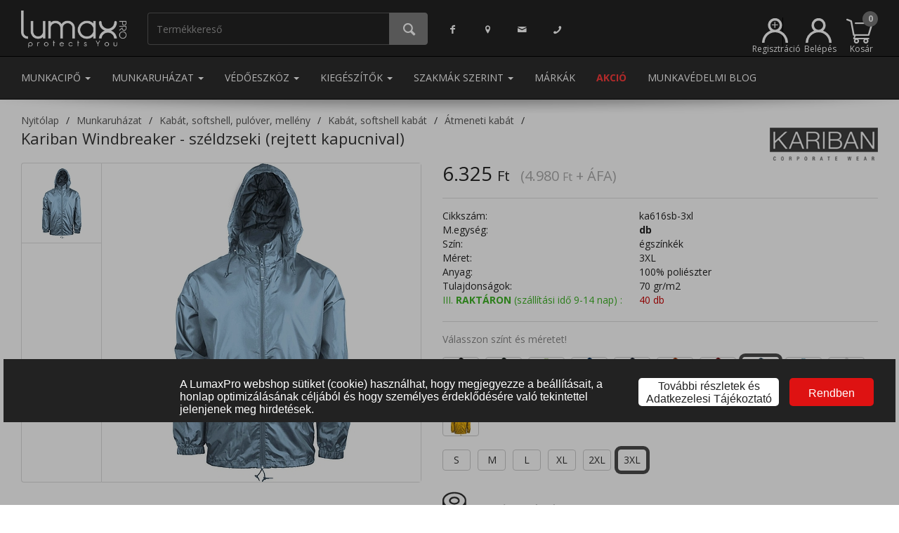

--- FILE ---
content_type: text/html; charset=UTF-8
request_url: https://www.lumaxpro.hu/kariban-windbreaker-szeldzseki-rejtett-kapucnival-3xl-egszinkek
body_size: 32213
content:
<!DOCTYPE html>
<html>
  <head>
    <script>
      window.dataLayer = window.dataLayer || []; (function(w,d,s,l,i){w[l]=w[l]||[];w[l].push({'gtm.start':new Date().getTime(),event:'gtm.js'});var f=d.getElementsByTagName(s)[0],j=d.createElement(s),dl=l!='dataLayer'?'&l='+l:'';j.async=true;j.src='https://www.googletagmanager.com/gtm.js?id='+i+dl;f.parentNode.insertBefore(j,f);})(window,document,'script','dataLayer','GTM-WG869L2'); 
    </script>
    <meta name="content-type" value="text/html; charset=utf-8"/>
<meta name="viewport" content="width=device-width, initial-scale=1, minimum-scale=1, maximum-scale=1, user-scalable=no"/>
<meta name="robots" value="all"/>
<meta name="publisher" value="LumaxPRO"/>
<meta name="author" value="LumaxPRO"/>
<link rel="icon" type="image/png" sizes="16x16" href="https://www.lumaxpro.hu/images/favicons/favicon-16x16.png"/>
<link rel="stylesheet" href="/themes/lumaxpro/style-desktop.css?ver=19" >
<link rel="canonical" href="https://www.lumaxpro.hu/kariban-windbreaker-szeldzseki-rejtett-kapucnival-3xl-egszinkek/"/>
<title>Kariban Windbreaker - széldzseki (rejtett kapucnival) - 3XL - égszínkék | Lumax Pro</title>
<meta property="og:type" content="product">
<meta property="og:url" content="https://www.lumaxpro.hu/kariban-windbreaker-szeldzseki-rejtett-kapucnival-3xl-egszinkek/">
<meta property="og:title" content="Kariban Windbreaker - széldzseki (rejtett kapucnival)">
<meta property="og:description" content="70 gr/m2, 100 % Polyester - gallérba rejtett kapucni tépőzárral, elől cipzárral, 2 cipzáras első zsebbel, gumírozott ujjrészekkel, zsinóros derékrész.">
<meta property="og:image" content="https://www.lumaxpro.hu/images/big-preview/ka616sb-2xl.jpg">
<meta name="description" content="Kariban Windbreaker - széldzseki (rejtett kapucnival), égszínkék, 3XL méret, 100% poliészter csak 5 015 Ft a munkacipő, munkaruha, védőeszköz webáruházunkban"/>
<script type="application/ld+json">{"@context":"https:\/\/schema.org\/","@type":"Product","name":"Kariban Windbreaker - sz\u00e9ldzseki (rejtett kapucnival)","image":["https:\/\/www.lumaxpro.hu\/images\/big-preview\/ka616sb-2xl.jpg"],"description":"70 gr\/m2, 100 % Polyester - gall\u00e9rba rejtett kapucni t\u00e9p\u0151z\u00e1rral, el\u0151l cipz\u00e1rral, 2 cipz\u00e1ras els\u0151 zsebbel, gum\u00edrozott ujjr\u00e9szekkel, zsin\u00f3ros der\u00e9kr\u00e9sz.","sku":"ka616sb-3xl","mpn":"OwUjZSketxiqQaJYHpQlyvjTyWSGGUfVGz4gIfA1","offers":{"@type":"Offer","url":"https:\/\/www.lumaxpro.hu\/munkaruhazat\/kariban-windbreaker-szeldzseki-rejtett-kapucnival-3xl-egszinkek\/","priceCurrency":"HUF","price":6325,"priceValidUntil":"2026-01-29","itemCondition":"https:\/\/schema.org\/NewCondition","availability":"https:\/\/schema.org\/InStock","seller":{"@type":"Organization","name":"Lumax Pro Kft."}},"brand":{"@type":"Thing","name":"Kariban"}}</script>
<meta name="facebook-domain-verification" content="8mcvmmreqjp2o925qr61jufrzchaio" />
    <noscript>
      
    </noscript>
  </head>
  <body class="product-menu">
    <noscript><iframe src="https://www.googletagmanager.com/ns.html?id=GTM-WG869L2" height="0" width="0" style="display:none;visibility:hidden"></iframe></noscript>
    
    
    
    <iframe src="/cookie-info/" id="cookie-info"></iframe><div class="modal shopping-cart fade" id="shopping-cart" tabindex="-1" role="dialog" aria-labelledby="Kosár tartalma">
  <div class="modal-dialog" role="document">
    <div class="modal-content">
      <div class="modal-header modal-success">
        <button type="button" class="close" data-dismiss="modal" aria-label="Bezár"><span aria-hidden="true">&times;</span></button>
        <h4 class="modal-title dialog-icon3">A terméket bekerült a kosaradba.</h4>
      </div>
      <div class="modal-body">
        <fieldset>
          <div class="row">
            <div class="col-xs-4"><img class="product-image" src="/images/medium/noimage.jpg" onerror="this.src='/images/medium/noimage.jpg'"</img></div>
            <div class="col-xs-8">
              <div class="product-name">&nbsp;</div>
              <div class="product-price price"></div>
              <div class="product-price original-price"></div>
              <div class="product-price unit-price"></div>
              <div class="product-quantity"><span class="label">Mennyiség: </span><span class="value"></span><span class="separator">&bull;</span><span class="incart"></span> a kosárban</div>
            </div>
          </div>
        </fieldset>
      </div>
      <div class="modal-footer">
        <div class="row">
          <div class="col-xs-12 info-text">Tovább vásárolsz vagy megtekinted a kosarad?</div>
          <div class="col-xs-3">
            &nbsp;
          </div>
          <div class="col-xs-3">
            <button type="button" class="btn btn-submit btn-form-footer-button" data-dismiss="modal"><i class="icon-left-open-big"></i> Vissza</button>
          </div>
          <div class="col-xs-3">
            <a href="/kosar-tartalma/" type="button" class="btn btn-submit btn-form-footer-button" id="btn-go-to-order">Kosár tartalma <i class="icon-right-open-big"></i></a>
          </div>
          <div class="col-xs-3">
            &nbsp;
          </div>
        </div>
      </div>
    </div>
  </div>
</div>
<div class="modal quantitative-discounts-dlg fade" id="quantitative-discounts-dlg" tabindex="-1" role="dialog" aria-labelledby="Mennyiségi kedvezmények">
  <div class="modal-dialog modal-lg" role="document">
    <div class="modal-content">
      <div class="modal-header modal-success">
        <button type="button" class="close" data-dismiss="modal" aria-label="Bezár"><span aria-hidden="true">&times;</span></button>
        <h4 class="modal-title dialog-icon3">Információ a mennyiségi kedvezményről</h4>
      </div>
      <div class="modal-body info-grid">
      </div>
      <div class="modal-footer-small">
        <button type="button" class="btn btn-submit pull-center" data-dismiss="modal"><i class="icon-cancel"></i> Bezár</button>
      </div>
    </div>
  </div>
</div>
<header role="banner">
  <nav class="navbar navbar-default mainmenu navbar-static-top">
    <div class="container">
      <ul class="nav navbar-nav">
        <li class="logo">
          <a href="/">
            <img src="/themes/lumaxpro/images/logo-white.png" role="logo" alt="LumaxPro"/>
          </a>
        </li>
        <li class="search-container">
          <div class="input-group" id="search-container">
            <input type="search" class="form-control quick-search" id="search-expression" placeholder="Termékkereső">
            <span class="input-group-btn">
              <button class="btn btn-do-search" type="button"><i class="icon-search"></i></button>
            </span>
          </div>
        </li>
      </ul>
      <ul class="nav navbar-nav navbar-left contact-menu">
        <li><a href="https://www.facebook.com/LumaxPromunkavedelmiruhazat" class="facebook"><i class="icon-facebook"></i></a></li>
        <li><a href="/kapcsolat/" class="location"><i class="icon-location"></i></a></li>
        <li><a href="mailto:uzlet@lumaxpro.hu" class="support-email"><i class="icon-mail"></i></a></li>
        <li><a href="/kapcsolat/" class="support-phone"><i class="icon-phone"></i></a></li>
      </ul>
      <ul class="nav navbar-nav navbar-right">
        <li class="registration">
          <a href="/regisztracio/" class="registration" title="Regisztráció" data-toggle="tooltip" data-placement="top"><svg width="100%" height="100%" viewBox="0 0 296 282" version="1.1" xmlns="http://www.w3.org/2000/svg" xmlns:xlink="http://www.w3.org/1999/xlink" xml:space="preserve" xmlns:serif="http://www.serif.com/" style="fill-rule:evenodd;clip-rule:evenodd;stroke-linejoin:round;stroke-miterlimit:2;"><g transform="matrix(1,0,0,1,-2.2,-9.46)"><path d="M286.18,233C279.079,216.25 269.024,201.11 256.651,188.216C249.842,181.12 242.33,174.704 234.223,169.074C225.916,163.306 216.984,158.364 207.54,154.36C205.353,153.433 203.15,152.563 200.93,151.75C219.501,136.511 230.285,113.713 230.285,89.689C230.285,45.649 194.045,9.409 150.005,9.409C105.965,9.409 69.725,45.649 69.725,89.689C69.725,113.713 80.509,136.511 99.08,151.75C96.86,152.563 94.657,153.433 92.47,154.36C37.834,177.416 2.156,231.238 2.2,290.54L30.2,290.54C30.2,224.817 84.282,170.735 150.005,170.735C173.584,170.735 195.665,177.696 214.288,189.658C222.255,194.776 229.589,200.809 236.137,207.604C256.944,229.197 269.81,258.484 269.81,290.54L297.81,290.54C297.845,270.773 293.889,251.202 286.18,233ZM150,37.45C178.685,37.45 202.29,61.055 202.29,89.74C202.29,118.425 178.685,142.03 150,142.03C121.315,142.03 97.71,118.425 97.71,89.74C97.737,61.065 121.325,37.477 150,37.45Z" style="fill:white;fill-rule:nonzero;"/></g><g transform="matrix(1,0,0,1,-127.982,-40.3273)"><text x="233.038px" y="171.287px" style="font-family:'ArialMT', 'Arial', sans-serif;font-size:144px;fill:white;">+</text></g></svg><span class="menu-label">Regisztráció</span></a>
        </li>
        <li class="login">
          <a href="#login" class="login" title="Belépés" data-toggle="tooltip" data-placement="top"><svg xmlns="http://www.w3.org/2000/svg" viewBox="0 0 295.6 281.08"><defs><style>.cls-1{fill:#fff;}</style></defs><path class="cls-1" d="M286.18,233a148.27,148.27,0,0,0-78.64-78.64q-3.28-1.39-6.61-2.61a80.28,80.28,0,1,0-101.85,0q-3.33,1.22-6.61,2.61A147.69,147.69,0,0,0,2.2,290.54h28a119.8,119.8,0,0,1,239.61,0h28A146.88,146.88,0,0,0,286.18,233ZM150,37.45A52.29,52.29,0,1,1,97.71,89.74,52.34,52.34,0,0,1,150,37.45Z" transform="translate(-2.2 -9.46)"/></svg><span class="menu-label">Belépés</span></a>
        </li>
        
  <li class="dropdown quick-cart">
    <a href="#" class="dropdown-toggle shopping-cart-info" data-toggle="dropdown" role="button" aria-haspopup="true" aria-expanded="false">
      <span class="shopping-cart-icon"></span>
      <span class="shopping-cart-number-of-products empty">0</span>
      <span class="menu-label">Kosár</span>
    </a>
    <ul class="dropdown-menu items">
      <div class="products"></div>
    </ul>
  </li>

      </ul>
    </div>
  </nav>
  <nav class="navbar navbar-default mainmenu menuitems navbar-static-top">
    <div class="container">
      <ul class="nav navbar-nav navbar-left">
        
                        <li role="presentation" class="dropdown">
                          <a class="dropdown-toggle menuitem" data-toggle="dropdown" href="#" role="button" aria-haspopup="true" aria-expanded="false"> Munkacipő <span class="caret"></span>
                          </a>
                          <ul class="dropdown-menu mega-menu" data-id="1">
                            <li class="mega-menu"><div class="category-group">
                                        <a href="/munkacipo/munkavedelmi-bakancs/" data-target="2000000" class="category-header">Munkavédelmi bakancs</a><a href="/munkacipo/munkavedelmi-bakancs/bakancs/" class="category-item">Bakancs</a><a href="/munkacipo/munkavedelmi-bakancs/magasszaru-bakancs/" class="category-item">Magasszárú bakancs</a><a href="/munkacipo/munkavedelmi-bakancs/teli-belelt-bakancs/" class="category-item">Téli bélelt bakancs</a><a href="/munkacipo/munkavedelmi-bakancs/specialis-bakancs/" class="category-item">Speciális bakancs</a><a href="/munkacipo/munkavedelmi-bakancs/noi-bakancs/" class="category-item">Női bakancs</a><a href="/munkacipo/munkavedelmi-bakancs/feher-bakancs/" class="category-item">Fehér bakancs</a></div><div class="category-group">
                                        <a href="/munkacipo/munkavedelmi-cipo/" data-target="3000000" class="category-header">Munkavédelmi cipő</a><a href="/munkacipo/munkavedelmi-cipo/felcipo/" class="category-item">Félcipő</a><a href="/munkacipo/munkavedelmi-cipo/noi-felcipo/" class="category-item">Női félcipő</a><a href="/munkacipo/munkavedelmi-cipo/felszolgalo-cipo/" class="category-item">Felszolgáló cipő</a><a href="/munkacipo/munkavedelmi-cipo/specialis-felcipo/" class="category-item">Speciális félcipő</a><a href="/munkacipo/munkavedelmi-cipo/feher-felcipo/" class="category-item">Fehér félcipő</a></div><div class="category-group">
                                        <a href="/munkacipo/munkavedelmi-szandal/" data-target="4000000" class="category-header">Munkavédelmi szandál</a><a href="/munkacipo/munkavedelmi-szandal/munkaszandal/" class="category-item">Munkaszandál</a><a href="/munkacipo/munkavedelmi-szandal/munkavedelmi-szandal/" class="category-item">Fehér szandál</a></div><div class="category-group">
                                        <a href="/munkacipo/munkavedelmi-csizma/" data-target="5000000" class="category-header">Munkavédelmi csizma</a><a href="/munkacipo/munkavedelmi-csizma/bor-csizma/" class="category-item">Bőr csizma</a><a href="/munkacipo/munkavedelmi-csizma/gumicsizmak/" class="category-item">Gumicsizmák</a></div><div class="category-group">
                                        <a href="/munkacipo/munkavedelmi-klumpa-papucs/" data-target="6000000" class="category-header">Munkavédelmi klumpa, papucs</a><a href="/munkacipo/munkavedelmi-klumpa-papucs/klumpa/" class="category-item">Klumpa</a><a href="/munkacipo/munkavedelmi-klumpa-papucs/papucs/" class="category-item">Papucs</a></div><div class="category-group">
                                        <a href="/munkacipo/biztonsagi-kalucsni/" data-target="7000000" class="category-header">Biztonsági kalucsni</a><a href="/munkacipo/biztonsagi-kalucsni/jegjaro/" class="category-item">Jégjáró</a><a href="/munkacipo/biztonsagi-kalucsni/csuszasbiztos-kalucsni/" class="category-item">Csúszásbiztos kalucsni</a></div><div class="category-group">
                                        <a href="/munkacipo/cipo-kiegeszito/" data-target="8000000" class="category-header">Cipő kiegészítő</a><a href="/munkacipo/cipo-kiegeszito/talpbetet/" class="category-item">Talpbetét</a><a href="/munkacipo/cipo-kiegeszito/cipoapolo/" class="category-item">Cipőápoló</a><a href="/munkacipo/cipo-kiegeszito/cipofuzo/" class="category-item">Cipőfűző</a></div><div class="category-group">
                                        <a href="/munkacipo/zokni/" data-target="9000000" class="category-header">Zokni</a></div>
                            </li>
                          </ul>
                        </li>
                        <li role="presentation" class="dropdown">
                          <a class="dropdown-toggle menuitem" data-toggle="dropdown" href="#" role="button" aria-haspopup="true" aria-expanded="false"> Munkaruházat <span class="caret"></span>
                          </a>
                          <ul class="dropdown-menu mega-menu" data-id="2">
                            <li class="mega-menu"><div class="category-group">
                                        <a href="/munkaruhazat/munkaruha/" data-target="11000000" class="category-header">Munkaruha</a><a href="/munkaruhazat/munkaruha/munkakabat/" class="category-item">Munkakabát</a><a href="/munkaruhazat/munkaruha/munkanadrag/" class="category-item">Munkanadrág</a><a href="/munkaruhazat/munkaruha/munkaruha-szett/" class="category-item">Munkaruha szett</a><a href="/munkaruhazat/munkaruha/munkaing/" class="category-item">Munkaing</a><a href="/munkaruhazat/munkaruha/munkaoverall/" class="category-item">Munkaoverall</a><a href="/munkaruhazat/munkaruha/munkamelleny/" class="category-item">Munkamellény</a><a href="/munkaruhazat/munkaruha/munkakopeny/" class="category-item">Munkaköpeny</a><a href="/munkaruhazat/munkaruha/noi-munkaruha/" class="category-item">Női munkaruha</a></div><div class="category-group">
                                        <a href="/munkaruhazat/hi-vis-lathatosagi-ruhazat/" data-target="12000000" class="category-header">Láthatósági ruházat</a><a href="/munkaruhazat/hi-vis-lathatosagi-ruhazat/hi-vis-kabatok/" class="category-item">Fényvisszaverő, láthatósági kabátok</a><a href="/munkaruhazat/hi-vis-lathatosagi-ruhazat/hi-vis-munkaruhazat/" class="category-item">Fényvisszaverő, láthatósági munkaruházat</a><a href="/munkaruhazat/hi-vis-lathatosagi-ruhazat/hi-vis-mellenyek/" class="category-item">Fényvisszaverő, láthatósági mellények</a><a href="/munkaruhazat/hi-vis-lathatosagi-ruhazat/hi-vis-polo-pulover/" class="category-item">Fényvisszaverő, láthatósági póló, pulóver</a><a href="/munkaruhazat/hi-vis-lathatosagi-ruhazat/hi-vis-vedoruhazat/" class="category-item">Fényvisszaverő, láthatósági védőruházat</a><a href="/munkaruhazat/hi-vis-lathatosagi-ruhazat/hi-vis-esoruhazat/" class="category-item">Fényvisszaverő, láthatósági esőruházat</a><a href="/munkaruhazat/hi-vis-lathatosagi-ruhazat/hi-vis-sapka/" class="category-item">Fényvisszaverő, láthatósági sapka</a><a href="/munkaruhazat/hi-vis-lathatosagi-ruhazat/hi-vis-kiegeszitok/" class="category-item">Fényvisszaverő, láthatósági kiegészítők</a></div><div class="category-group">
                                        <a href="/munkaruhazat/vizhatlan-esoruhazat/" data-target="14000000" class="category-header">Vízhatlan esőruházat</a><a href="/munkaruhazat/vizhatlan-esoruhazat/vizhatlan-esokabat/" class="category-item">Vízhatlan esőkabát</a><a href="/munkaruhazat/vizhatlan-esoruhazat/vizhatlan-esonadrag/" class="category-item">Vízhatlan esőnadrág</a><a href="/munkaruhazat/vizhatlan-esoruhazat/vizhatlan-esokopeny/" class="category-item">Vízhatlan esőköpeny</a><a href="/munkaruhazat/vizhatlan-esoruhazat/vizhatlan-esoruha---ketreszes/" class="category-item">Vízhatlan esőruha - kétrészes</a><a href="/munkaruhazat/vizhatlan-esoruhazat/vedoruha-csizmaval/" class="category-item">Védőruha csizmával</a><a href="/munkaruhazat/vizhatlan-esoruhazat/vizhatlan-belelt-esoruhazat/" class="category-item">Vízhatlan bélelt esőruházat</a><a href="/munkaruhazat/vizhatlan-esoruhazat/lathatosagi-esoruhazat/" class="category-item">Láthatósági esőruházat</a></div><div class="category-group">
                                        <a href="/munkaruhazat/vedoruhazat/" data-target="13000000" class="category-header">Védőruházat</a><a href="/munkaruhazat/vedoruhazat/langallo-antisztatikus-vedoruhazat/" class="category-item">Lángálló, antisztatikus védőruházat</a><a href="/munkaruhazat/vedoruhazat/langallo-vedoruhazat/" class="category-item">Lángálló védőruházat</a><a href="/munkaruhazat/vedoruhazat/savallo-vedoruha/" class="category-item">Saválló védőruha</a><a href="/munkaruhazat/vedoruhazat/ivallo-vedoruha/" class="category-item">Íválló védőruha</a><a href="/munkaruhazat/vedoruhazat/hutohazi-vedoruha/" class="category-item">Hűtőházi védőruha</a><a href="/munkaruhazat/vedoruhazat/elelmiszeripari-vedoruha/" class="category-item">Élelmiszeripari védőruha</a><a href="/munkaruhazat/vedoruhazat/vagasbiztos-vedoruha/" class="category-item">Vágásbiztos védőruha</a><a href="/munkaruhazat/vedoruhazat/egyszerhasznalatos-ruhazat/" class="category-item">Egyszerhasználatos ruházat</a><a href="/munkaruhazat/vedoruhazat/esd-vedoruha/" class="category-item">ESD védőruha</a><a href="/munkaruhazat/vedoruhazat/hegesztoruha/" class="category-item">Hegesztőruha</a><a href="/munkaruhazat/vedoruhazat/vedokoteny/" class="category-item">Védőkötény</a></div><div class="category-group">
                                        <a href="/munkaruhazat/egeszsegugyi-ruhazat/" data-target="21000000" class="category-header">Egészségügyi ruházat</a><a href="/munkaruhazat/egeszsegugyi-ruhazat/egeszsegugyi-kopeny/" class="category-item">Egészségügyi köpeny</a><a href="/munkaruhazat/egeszsegugyi-ruhazat/egeszsegugyi-tunika/" class="category-item">Egészségügyi tunika</a><a href="/munkaruhazat/egeszsegugyi-ruhazat/egeszsegugyi-nadrag/" class="category-item">Egészségügyi nadrág</a><a href="/munkaruhazat/egeszsegugyi-ruhazat/mutos-ruha/" class="category-item">Műtős ruha</a></div><div class="category-group">
                                        <a href="/munkaruhazat/kabat-melleny-pulover/" data-target="15000000" class="category-header">Kabát, softshell, pulóver, mellény</a><a href="/munkaruhazat/kabat-melleny-pulover/kabat/" class="category-item">Kabát, softshell kabát</a><a href="/munkaruhazat/kabat-melleny-pulover/melleny/" class="category-item">Mellény</a><a href="/munkaruhazat/kabat-melleny-pulover/pulover/" class="category-item">Pulóver</a><a href="/munkaruhazat/kabat-melleny-pulover/melegito-nadrag/" class="category-item">Melegítő nadrág</a></div><div class="category-group">
                                        <a href="/munkaruhazat/vendeglato-ruhazat/" data-target="19000000" class="category-header">Vendéglátó ruházat</a><a href="/munkaruhazat/vendeglato-ruhazat/szakacs-munkaruha/" class="category-item">Szakács munkaruha</a><a href="/munkaruhazat/vendeglato-ruhazat/felszolgalo-ruha/" class="category-item">Felszolgáló ruha</a><a href="/munkaruhazat/vendeglato-ruhazat/cukrasz-ruha/" class="category-item">Cukrász ruha</a><a href="/munkaruhazat/vendeglato-ruhazat/konyhai-ruhazhat/" class="category-item">Konyhai ruházhat</a><a href="/munkaruhazat/vendeglato-ruhazat/asztalterito/" class="category-item">Asztalterítő</a></div><div class="category-group">
                                        <a href="/munkaruhazat/munkaruhazati-kiegeszitok/" data-target="22000000" class="category-header">Munkaruházati kiegészítők</a><a href="/munkaruhazat/munkaruhazati-kiegeszitok/sapka/" class="category-item">Sapka</a><a href="/munkaruhazat/munkaruhazati-kiegeszitok/ov/" class="category-item">Öv</a><a href="/munkaruhazat/munkaruhazati-kiegeszitok/taska/" class="category-item">Táska</a><a href="/munkaruhazat/munkaruhazati-kiegeszitok/izulet---es-derekvedo/" class="category-item">Izület - és derékvédő</a><a href="/munkaruhazat/munkaruhazati-kiegeszitok/terdvedo/" class="category-item">Térdvédő</a><a href="/munkaruhazat/munkaruhazati-kiegeszitok/egyeb-kiegeszito/" class="category-item">Egyéb kiegészítő</a></div><div class="category-group">
                                        <a href="/munkaruhazat/takarito-ruhazat/" data-target="20000000" class="category-header">Takarító ruházat</a><a href="/munkaruhazat/takarito-ruhazat/tunika/" class="category-item">Tunika</a><a href="/munkaruhazat/takarito-ruhazat/nadrag/" class="category-item">Nadrág</a></div><div class="category-group">
                                        <a href="/munkaruhazat/polo/" data-target="16000000" class="category-header">Póló</a><a href="/munkaruhazat/polo/polok/" class="category-item">Pólók</a><a href="/munkaruhazat/polo/galleros-polo/" class="category-item">Galléros póló</a></div><div class="category-group">
                                        <a href="/munkaruhazat/alaoltozet-alsoruhazat/" data-target="18000000" class="category-header">Aláöltözet, alsóruházat</a><a href="/munkaruhazat/alaoltozet-alsoruhazat/also-alaoltozet/" class="category-item">Alsó aláöltözet</a><a href="/munkaruhazat/alaoltozet-alsoruhazat/felso-alaoltozet/" class="category-item">Felső aláöltözet</a></div><div class="category-group">
                                        <a href="/munkaruhazat/ing/" data-target="17000000" class="category-header">Ing</a><a href="/munkaruhazat/ing/noi-ing/" class="category-item">Női ing</a><a href="/munkaruhazat/ing/ferfi-ing/" class="category-item">Férfi ing</a></div>
                            </li>
                          </ul>
                        </li>
                        <li role="presentation" class="dropdown">
                          <a class="dropdown-toggle menuitem" data-toggle="dropdown" href="#" role="button" aria-haspopup="true" aria-expanded="false"> Védőeszköz <span class="caret"></span>
                          </a>
                          <ul class="dropdown-menu mega-menu" data-id="3">
                            <li class="mega-menu"><div class="category-group">
                                        <a href="/vedoeszkoz/fejvedelem/" data-target="24000000" class="category-header">Fejvédelem</a><a href="/vedoeszkoz/fejvedelem/vedosisak/" class="category-item">Védősisak</a><a href="/vedoeszkoz/fejvedelem/specialis-vedosisak/" class="category-item">Speciális védősisak</a><a href="/vedoeszkoz/fejvedelem/beutodes-elleni-vedosapka/" class="category-item">Beütődés elleni védősapka</a><a href="/vedoeszkoz/fejvedelem/sisak-kiegeszitok/" class="category-item">Sisak kiegészítők</a></div><div class="category-group">
                                        <a href="/vedoeszkoz/szem-es-arcvedelem/" data-target="25000000" class="category-header">Szem és arcvédelem</a><a href="/vedoeszkoz/szem-es-arcvedelem/vedoszemuveg/" class="category-item">Védőszemüveg</a><a href="/vedoeszkoz/szem-es-arcvedelem/arcvedo/" class="category-item">Arcvédő</a><a href="/vedoeszkoz/szem-es-arcvedelem/hegesztopajzs/" class="category-item">Hegesztőpajzs</a><a href="/vedoeszkoz/szem-es-arcvedelem/szemoblito/" class="category-item">Szemöblítő</a></div><div class="category-group">
                                        <a href="/vedoeszkoz/zuhanasgatlas/" data-target="29000000" class="category-header">Zuhanásgátlás</a><a href="/vedoeszkoz/zuhanasgatlas/biztonsagi-testheveder/" class="category-item">Biztonsági testheveder</a><a href="/vedoeszkoz/zuhanasgatlas/kikoto-es-rogzito-kotel/" class="category-item">Kikötő és rögzítőkötél</a><a href="/vedoeszkoz/zuhanasgatlas/munkahelyzet-pozicionalo-kotel/" class="category-item">Munkahelyzet-pozicionáló kötél</a><a href="/vedoeszkoz/zuhanasgatlas/kikotesi-pont/" class="category-item">Kikötési pont</a><a href="/vedoeszkoz/zuhanasgatlas/derekov/" class="category-item">Deréköv</a><a href="/vedoeszkoz/zuhanasgatlas/beulo/" class="category-item">Beülő</a><a href="/vedoeszkoz/zuhanasgatlas/automata-zuhanasgatlo/" class="category-item">Automata zuhanásgátló</a><a href="/vedoeszkoz/zuhanasgatlas/zuhanasgatlo-szett/" class="category-item">Zuhanásgátló szett</a><a href="/vedoeszkoz/zuhanasgatlas/zuhanasgatlok/" class="category-item">Zuhanásgátlók</a><a href="/vedoeszkoz/zuhanasgatlas/karabiner/" class="category-item">Karabíner</a><a href="/vedoeszkoz/zuhanasgatlas/alpin-sisak/" class="category-item">Alpin sisak</a><a href="/vedoeszkoz/zuhanasgatlas/ereszkedo-es-biztosito-eszkoz/" class="category-item">Ereszkedő és biztosító eszköz</a><a href="/vedoeszkoz/zuhanasgatlas/maszoeszkoz/" class="category-item">Mászóeszköz</a><a href="/vedoeszkoz/zuhanasgatlas/csigak/" class="category-item">Csigák</a><a href="/vedoeszkoz/zuhanasgatlas/kotel/" class="category-item">Kötél</a><a href="/vedoeszkoz/zuhanasgatlas/csorlos-mentoallvany/" class="category-item">Csörlős mentőállvány</a><a href="/vedoeszkoz/zuhanasgatlas/egyeb-eszkoz-magasban-vegzett-munkahoz/" class="category-item">Egyéb eszköz magasban végzett munkához</a><a href="/vedoeszkoz/zuhanasgatlas/onmento-keszulek/" class="category-item">Önmentő készülék</a><a href="/vedoeszkoz/zuhanasgatlas/mento-hordagy/" class="category-item">Mentő hordágy, mentőháromszög</a><a href="/vedoeszkoz/zuhanasgatlas/zuhanasgatlo-kiegeszitok/" class="category-item">Zuhanásgátló kiegészítők</a></div><div class="category-group">
                                        <a href="/vedoeszkoz/hallasvedelem/" data-target="27000000" class="category-header">Hallásvédelem</a><a href="/vedoeszkoz/hallasvedelem/fuldugo/" class="category-item">Füldugó</a><a href="/vedoeszkoz/hallasvedelem/fultok/" class="category-item">Fültok</a><a href="/vedoeszkoz/hallasvedelem/fultok-kiegeszitok/" class="category-item">Fültok kiegészítők</a><a href="/vedoeszkoz/hallasvedelem/zajszintmero/" class="category-item">Zajszintmérő</a></div><div class="category-group">
                                        <a href="/vedoeszkoz/munkavedelmi-kesztyuk/" data-target="28000000" class="category-header">Munkavédelmi kesztyűk</a><a href="/vedoeszkoz/munkavedelmi-kesztyuk/bor-vedokesztyu/" class="category-item">Bőr védőkesztyű</a><a href="/vedoeszkoz/munkavedelmi-kesztyuk/szintetikus-bor/" class="category-item">Szintetikus bőr</a><a href="/vedoeszkoz/munkavedelmi-kesztyuk/martott-vedokesztyu/" class="category-item">Mártott védőkesztyű</a><a href="/vedoeszkoz/munkavedelmi-kesztyuk/textil-vedokesztyu/" class="category-item">Textil védőkesztyű</a><a href="/vedoeszkoz/munkavedelmi-kesztyuk/vagasbiztos-kesztyu/" class="category-item">Vágásbiztos kesztyű</a><a href="/vedoeszkoz/munkavedelmi-kesztyuk/hoallo-kesztyu/" class="category-item">Hőálló kesztyű</a><a href="/vedoeszkoz/munkavedelmi-kesztyuk/hideg-elleni-belelt-kesztyu/" class="category-item">Hideg elleni bélelt kesztyű</a><a href="/vedoeszkoz/munkavedelmi-kesztyuk/villanyszerelo-kesztyu/" class="category-item">Villanyszerelő kesztyű</a><a href="/vedoeszkoz/munkavedelmi-kesztyuk/egyszerhasznalatos-kesztyu/" class="category-item">Egyszerhasználatos kesztyű</a><a href="/vedoeszkoz/munkavedelmi-kesztyuk/alkarvedo/" class="category-item">Alkarvédő</a><a href="/vedoeszkoz/munkavedelmi-kesztyuk/esd-kesztyu/" class="category-item">ESD kesztyű</a><a href="/vedoeszkoz/munkavedelmi-kesztyuk/kotott-es-polar-kesztyu/" class="category-item">Kötött és polár kesztyű</a><a href="/vedoeszkoz/munkavedelmi-kesztyuk/kezvedelmi-egyeb-termekek/" class="category-item">Kézvédelmi egyéb termékek</a><a href="/vedoeszkoz/munkavedelmi-kesztyuk/kesztyu-kiegeszitok/" class="category-item">Kesztyű kiegészítők</a></div><div class="category-group">
                                        <a href="/vedoeszkoz/legzesvedelem/" data-target="26000000" class="category-header">Légzésvédelem</a><a href="/vedoeszkoz/legzesvedelem/legzesvedo-pormaszk/" class="category-item">Légzésvédő pormaszk</a><a href="/vedoeszkoz/legzesvedelem/fel-es-teljes-alarc/" class="category-item">Fél és teljes álarc</a><a href="/vedoeszkoz/legzesvedelem/suritett-levegos-legzesvedo-keszulekek/" class="category-item">Sűritett levegős légzésvédő készülékek</a><a href="/vedoeszkoz/legzesvedelem/szurt-levegos-keszulekek/" class="category-item">Szűrt levegős készülékek</a><a href="/vedoeszkoz/legzesvedelem/menekulo-keszulekek/" class="category-item">Menekülő készülékek</a><a href="/vedoeszkoz/legzesvedelem/legterelemzo-keszulekek/" class="category-item">Légtérelemző készülékek</a><a href="/vedoeszkoz/legzesvedelem/alkoholszondak/" class="category-item">Alkoholszondák</a><a href="/vedoeszkoz/legzesvedelem/legzesvedo-kiegeszitok/" class="category-item">Légzésvédő kiegészítők</a></div>
                            </li>
                          </ul>
                        </li>
                        <li role="presentation" class="dropdown">
                          <a class="dropdown-toggle menuitem" data-toggle="dropdown" href="#" role="button" aria-haspopup="true" aria-expanded="false"> Kiegészítők <span class="caret"></span>
                          </a>
                          <ul class="dropdown-menu mega-menu" data-id="4">
                            <li class="mega-menu"><div class="category-group">
                                        <a href="/kiegeszitok/takaroponyva/" data-target="418000008" class="category-header">Takaróponyva</a></div><div class="category-group">
                                        <a href="/kiegeszitok/lampak-fejlampak/" data-target="31000000" class="category-header">Lámpák, fejlámpák</a><a href="/kiegeszitok/lampak-fejlampak/kezilampa/" class="category-item">Kézilámpa</a><a href="/kiegeszitok/lampak-fejlampak/fejlampa/" class="category-item">Fejlámpa</a></div><div class="category-group">
                                        <a href="/kiegeszitok/kozuti-vedoeszkozok/" data-target="32000000" class="category-header">Közúti védőeszközök</a><a href="/kiegeszitok/kozuti-vedoeszkozok/kozuti-jelzoboja/" class="category-item">Közúti jelzőbója</a><a href="/kiegeszitok/kozuti-vedoeszkozok/kozuti-jelzoszalag-lanc-oszlop/" class="category-item">Közúti jelzőszalag, lánc, oszlop</a></div><div class="category-group">
                                        <a href="/kiegeszitok/felitato---es-havaria-termekek/" data-target="33000000" class="category-header">Felitató - és havária termékek</a><a href="/kiegeszitok/felitato---es-havaria-termekek/veszhelyzeti-havaria-keszlet/" class="category-item">Vészhelyzeti, havária készlet</a><a href="/kiegeszitok/felitato---es-havaria-termekek/vegyszer-szorbens/" class="category-item">Vegyszer szorbens</a><a href="/kiegeszitok/felitato---es-havaria-termekek/ipari-szorbens/" class="category-item">Ipari szorbens</a><a href="/kiegeszitok/felitato---es-havaria-termekek/olaj-szorbens/" class="category-item">Olaj szorbens</a></div><div class="category-group">
                                        <a href="/kiegeszitok/elsosegely-felszereles/" data-target="34000000" class="category-header">Elsősegély felszerelés</a><a href="/kiegeszitok/elsosegely-felszereles/mentolada/" class="category-item">Mentőláda</a><a href="/kiegeszitok/elsosegely-felszereles/serulesre-alkalmazhato-termekek/" class="category-item">Sérülésre alkalmazható termékek</a></div><div class="category-group">
                                        <a href="/kiegeszitok/alkoholszonda/" data-target="35000000" class="category-header">Alkoholszonda</a></div><div class="category-group">
                                        <a href="/kiegeszitok/mentofelszereles/" data-target="417000000" class="category-header">Mentőfelszerelés</a></div><div class="category-group">
                                        <a href="/kiegeszitok/takaritas/" data-target="36000000" class="category-header">Takarítás</a><a href="/kiegeszitok/takaritas/csuszasveszelyt-figyelmezteto-tabla/" class="category-item">Csúszásveszélyt figyelmeztető tábla</a><a href="/kiegeszitok/takaritas/kez-es-felulettisztitok/" class="category-item">Kéz és felülettisztítók</a></div><div class="category-group">
                                        <a href="/kiegeszitok/munkaszonyeg/" data-target="399000000" class="category-header">Munkaszőnyeg</a></div>
                            </li>
                          </ul>
                        </li>
                        <li role="presentation" class="dropdown">
                          <a class="dropdown-toggle menuitem" data-toggle="dropdown" href="#" role="button" aria-haspopup="true" aria-expanded="false"> Szakmák szerint <span class="caret"></span>
                          </a>
                          <ul class="dropdown-menu mega-menu" data-id="5">
                            <li class="mega-menu"><div class="category-group">
                                        <a href="/szakmak-szerint/egeszsegugy/" data-target="365000000" class="category-header">Egészségügy</a><a href="/szakmak-szerint/egeszsegugy/orvos-apolo-asszisztens/" class="category-item">Orvos, ápoló, asszisztens</a><a href="/szakmak-szerint/egeszsegugy/masszor/" class="category-item">Masszőr</a></div><div class="category-group">
                                        <a href="/szakmak-szerint/elektronika/" data-target="366000000" class="category-header">Elektronika</a><a href="/szakmak-szerint/elektronika/elektronikai-ipar/" class="category-item">Elektronikai ipar</a><a href="/szakmak-szerint/elektronika/villanyszerelo/" class="category-item">Villanyszerelő</a></div><div class="category-group">
                                        <a href="/szakmak-szerint/elelmiszeripar/" data-target="367000000" class="category-header">Élelmiszeripar</a><a href="/szakmak-szerint/elelmiszeripar/pek-cukrasz/" class="category-item">Pék, cukrász</a><a href="/szakmak-szerint/elelmiszeripar/elelmiszerfeldolgozo-ipar/" class="category-item">Élelmiszerfeldolgozó ipar</a></div><div class="category-group">
                                        <a href="/szakmak-szerint/epiteszet/" data-target="368000000" class="category-header">Építészet</a><a href="/szakmak-szerint/epiteszet/acs-tetofedo/" class="category-item">Ács, tetőfedő</a><a href="/szakmak-szerint/epiteszet/burkolo/" class="category-item">Burkoló</a><a href="/szakmak-szerint/epiteszet/festo-gipszkartonos/" class="category-item">Festő, gipszkartonos</a></div><div class="category-group">
                                        <a href="/szakmak-szerint/faipar/" data-target="369000000" class="category-header">Faipar</a><a href="/szakmak-szerint/faipar/asztalos/" class="category-item">Asztalos</a></div><div class="category-group">
                                        <a href="/szakmak-szerint/kozlekedes/" data-target="370000000" class="category-header">Közlekedés</a><a href="/szakmak-szerint/kozlekedes/autoszerelo/" class="category-item">Autószerelő</a><a href="/szakmak-szerint/kozlekedes/utepito/" class="category-item">Útépítő</a></div><div class="category-group">
                                        <a href="/szakmak-szerint/mezogazdasag/" data-target="371000000" class="category-header">Mezőgazdaság</a><a href="/szakmak-szerint/mezogazdasag/favago/" class="category-item">Favágó</a><a href="/szakmak-szerint/mezogazdasag/kertesz/" class="category-item">Kertész</a><a href="/szakmak-szerint/mezogazdasag/viragkoto/" class="category-item">Virágkötő</a></div><div class="category-group">
                                        <a href="/szakmak-szerint/nyomdaipar/" data-target="372000000" class="category-header">Nyomdaipar</a></div><div class="category-group">
                                        <a href="/szakmak-szerint/vendeglatas-szallodaipar/" data-target="373000000" class="category-header">Vendéglátás, szállodaipar</a><a href="/szakmak-szerint/vendeglatas-szallodaipar/felszolgalo/" class="category-item">Felszolgáló</a><a href="/szakmak-szerint/vendeglatas-szallodaipar/szakacs/" class="category-item">Szakács</a><a href="/szakmak-szerint/vendeglatas-szallodaipar/mosogato/" class="category-item">Mosogató</a><a href="/szakmak-szerint/vendeglatas-szallodaipar/recepcio/" class="category-item">Recepció</a><a href="/szakmak-szerint/vendeglatas-szallodaipar/mosoda/" class="category-item">Mosoda</a><a href="/szakmak-szerint/vendeglatas-szallodaipar/wellness/" class="category-item">Wellness</a></div><div class="category-group">
                                        <a href="/szakmak-szerint/takaritas-higienia/" data-target="396000000" class="category-header">Takarítás, higiénia</a></div><div class="category-group">
                                        <a href="/szakmak-szerint/szepsegipar/" data-target="374000000" class="category-header">Szépségipar</a></div>
                            </li>
                          </ul>
                        </li>
        <li><a href="/markak/" class="menuitem">Márkák</a></li>
        <li><a href="https://www.lumaxpro.hu/termekeink/szuro/akcio-1/" class="menuitem highlighted">Akció</a></li>
        <li><a href="https://www.lumaxpro.hu/munkavedelmi-blog/" class="menuitem">Munkavédelmi blog</a></li>
      </ul>
    </div>
  </nav>
</header>
<div class="modal fade" id="search-box" tabindex="-1" role="dialog" aria-labelledby="Keresés">
  <div class="modal-dialog" role="document">
    <div class="modal-content">
      <div class="modal-header">
        <button type="button" class="close" data-dismiss="modal" aria-label="Bezárás" data-placement="top" data-toggle="tooltip" title="Bezárás"><span aria-hidden="true">&times;</span></button>
        <h4 class="modal-title">Keresés</h4>
      </div>
      <div class="modal-body">
        <fieldset>
          <p>Kérjük, írja be a keresendő kifejezést</p>
          <hr class="colorgraph">
          <div class="quick-order-form">
            <div class="form-group">
              <label for="search-expression" class="control-label">Keresés</label>
              <input type="search" class="form-control" id="search-expression" name="search-expression" placeholder="Keresendő kifejezés" required="">
            </div>
          </div>
        </fieldset>
      </div>
      <div class="modal-footer">
        <button type="button" class="btn btn-primary pull-left" data-dismiss="modal"><i class="fa fa-chevron-left"></i> Vásárlás folytatása</button>
        <button type="button" class="btn btn-success btn-do-search"><i class="fa fa-search"></i> Keresés</button>
      </div>
    </div>
  </div>
</div><div class="modal fade" id="login-form" tabindex="-1" role="dialog" aria-labelledby="Belépés">
  <div class="modal-dialog" role="document">
    <div class="modal-content">
      <div class="modal-header modal-login">
        <button type="button" class="close" data-dismiss="modal" aria-label="Bezárás" data-placement="top" data-toggle="tooltip" title="Bezárás"><span aria-hidden="true">&times;</span></button>
        <h4 class="modal-title">Jelentkezzen be, vagy regisztráljon egy új felhasználói fiókot</h4>
      </div>
      <form role="form" id="login" method="post">
        <div class="modal-body">
          <fieldset>
            <div class="login-inputs">
              <div class="form-group">
                <div class="input-group">
                  <input type="text" class="form-control" name="login" id="login-name" placeholder="e-mail cím" data-placement="top" data-toggle="tooltip" title="E-mail cím" required="">
                </div>
              </div>
              <div class="form-group input-password">
                <div class="input-group">
                  <input type="password" class="form-control" name="password" id="login-password" placeholder="jelszó" data-placement="top" data-toggle="tooltip" title="Jelszó" required="">
                </div>
              </div>
              <input type="checkbox" name="remember_me" id="remember_me" checked="checked" class="hidden">
              <a href="/elfelejtett-jelszo/" class="forgotten-password"> Elfelejtett jelszó</a>
              <button type="submit">Belépés</button>
              <a href="/regisztracio/" class="registration">Regisztráció</a>
            </div>
          </fieldset>
        </div>
      </form>
      <div class="invisible hidden" id="login-success">
        <div class="modal-body">
          <fieldset>
            <div class="row">
              <div class="col-xs-9">
                <p class="success">Üdvözlünk, <span class="name"></span>!<br>
                <hr class="colorgraph" />
                <span class="autoreload">Automatikus továbblépés <span class="count_down">5</span> másodperc múlva</span></p>
              </div>
              <div class="col-xs-3">
                <button type="button" class="btn btn-submit btn-form-button pull-right btn-reload" data-color="info">Tovább</button>
              </div>
            </div>
          </fieldset>
        </div>
      </div>
    </div>
  </div>
</div>
<section class="product details"><div class="container">
            <div class="breadcrumbs"><ul class="breadcrumbs"><li><a href="https://www.lumaxpro.hu/">Nyitólap</a></li><li><a href="https://www.lumaxpro.hu/munkaruhazat/">Munkaruházat</a></li><li><a href="https://www.lumaxpro.hu/munkaruhazat/kabat-melleny-pulover/">Kabát, softshell, pulóver, mellény</a></li><li><a href="https://www.lumaxpro.hu/munkaruhazat/kabat-melleny-pulover/kabat/">Kabát, softshell kabát</a></li><li><a href="https://www.lumaxpro.hu/munkaruhazat/kabat-melleny-pulover/kabat/atmeneti-kabat/">Átmeneti kabát</a></li></ul></div>
            <div class="product-title">
                <h1>Kariban Windbreaker - széldzseki (rejtett kapucnival)</h1>
                <div class="manufacturer">
                    <img src="/images/manufacturers/thumbs/kariban-logo.png" alt="Kariban" title="Kariban" data-toggle="tooltip">
                </div>
            </div>
            <div class="left">
                <div class="thumbnails"><div class="thumb-image-container"><img src="/images/small/ka616sb-2xl.jpg" alt="Kariban Windbreaker - széldzseki (rejtett kapucnival)"></div>
                </div>
                <div class="image-container">
                    <div mag-thumb="outer">
                        <img src="/images/big-preview/ka616sb-2xl.jpg" alt="Kariban Windbreaker - széldzseki (rejtett kapucnival)">
                    </div>
                    <div style="width: 300px; height: 300px;">
                        <div mag-zoom="outer">
                        <img src="/images/big/ka616sb-2xl.jpg" alt="Kariban Windbreaker - széldzseki (rejtett kapucnival)">
                        </div>
                    </div>
                    <div class="badges"></div>
                </div>
            </div>
            <div class="right">
                <div class="prices end-user">
                        <div class="price">
                            <span class="gross">6.325 <span class="currency">Ft</span></span>
                            <span class="net">(4.980 <span class="currency">Ft</span> + ÁFA)</span>
                        </div>
                </div>
                <div class="basic-informations"><div class="property-row">
                <div class="property-label">Cikkszám:</div>
                <div class="property-value">ka616sb-3xl</div>
            </div><div class="property-row">
                <div class="property-label">M.egység:</div>
                <div class="property-value"><strong>db</strong></div>
            </div>
                                          <div class="property-row">
                                            <div class="property-label">Szín:</div>
                                            <div class="property-value">égszínkék</div>
                                          </div>
                                          <div class="property-row">
                                            <div class="property-label">Méret:</div>
                                            <div class="property-value">3XL</div>
                                          </div>
                                          <div class="property-row">
                                            <div class="property-label">Anyag:</div>
                                            <div class="property-value">100% poliészter</div>
                                          </div>
                                          <div class="property-row">
                                            <div class="property-label">Tulajdonságok:</div>
                                            <div class="property-value">70 gr/m2</div>
                                          </div><div class="property-row"><div class="property-label in-stock">III. <strong>RAKTÁRON</strong> (szállítási idő 9-14 nap) :</div><div class="property-value highlight"><span title="Tájékoztató jellegű raktárinformáció" data-toggle="tooltip" data-placement="top">40 db</span></div></div></div><div class="variations"><span class="variation-label">Válasszon színt és méretet!</span><div class="colors"><button class="color image in-stock" data-toggle="tooltip" data-placement="top" title="Készleten: fekete" data-color="fekete" data-img="ka616bl-2xl.jpg" style="background:url('/images/small/ka616bl-2xl.jpg')"></button><button class="color image in-stock" data-toggle="tooltip" data-placement="top" title="Készleten: sötétzöld" data-color="sötétzöld" data-img="ka616fo-2xl.jpg" style="background:url('/images/small/ka616fo-2xl.jpg')"></button><button class="color image in-stock" data-toggle="tooltip" data-placement="top" title="Készleten: lime" data-color="lime" data-img="ka616li-2xl.jpg" style="background:url('/images/small/ka616li-2xl.jpg')"></button><button class="color image in-stock" data-toggle="tooltip" data-placement="top" title="Készleten: világos királykék" data-color="világos királykék" data-img="ka616lro-2xl.jpg" style="background:url('/images/small/ka616lro-2xl.jpg')"></button><button class="color image in-stock" data-toggle="tooltip" data-placement="top" title="Készleten: sötétkék" data-color="sötétkék" data-img="ka616nv-2xl.jpg" style="background:url('/images/small/ka616nv-2xl.jpg')"></button><button class="color image in-stock" data-toggle="tooltip" data-placement="top" title="Készleten: narancssárga" data-color="narancssárga" data-img="ka616or-2xl.jpg" style="background:url('/images/small/ka616or-2xl.jpg')"></button><button class="color image in-stock" data-toggle="tooltip" data-placement="top" title="Készleten: piros" data-color="piros" data-img="ka616re-2xl.jpg" style="background:url('/images/small/ka616re-2xl.jpg')"></button><button class="color image in-stock selected" data-toggle="tooltip" data-placement="top" title="Készleten: égszínkék" data-color="égszínkék" data-img="ka616sb-2xl.jpg" style="background:url('/images/small/ka616sb-2xl.jpg')"></button><button class="color image in-stock" data-toggle="tooltip" data-placement="top" title="Készleten: trpousi kék" data-color="trpousi kék" data-img="ka616tb-2xl.jpg" style="background:url('/images/small/ka616tb-2xl.jpg')"></button><button class="color image in-stock" data-toggle="tooltip" data-placement="top" title="Készleten: fehér" data-color="fehér" data-img="ka616wh-2xl.jpg" style="background:url('/images/small/ka616wh-2xl.jpg')"></button><button class="color image in-stock" data-toggle="tooltip" data-placement="top" title="Készleten: sárga" data-color="sárga" data-img="ka616ye-2xl.jpg" style="background:url('/images/small/ka616ye-2xl.jpg')"></button></div><div class="sizes"><button class="size in-stock" data-toggle="tooltip" data-placement="top" title="Készleten: S" data-size="S">S</button><button class="size in-stock" data-toggle="tooltip" data-placement="top" title="Készleten: M" data-size="M">M</button><button class="size in-stock" data-toggle="tooltip" data-placement="top" title="Készleten: L" data-size="L">L</button><button class="size in-stock" data-toggle="tooltip" data-placement="top" title="Készleten: XL" data-size="XL">XL</button><button class="size in-stock" data-toggle="tooltip" data-placement="top" title="Készleten: 2XL" data-size="2XL">2XL</button><button class="size in-stock selected" data-toggle="tooltip" data-placement="top" title="Készleten: 3XL" data-size="3XL">3XL</button></div><div class="images"><a href="https://www.lumaxpro.hu/files/ka616-size.jpg" class="size-chart-link" target="_blank">Mérettáblázat</a></div></div>
                <div class="action-container">
                    <div class="quantity-block"><div class="size-box"><span class="value">3XL</span></div><div class="color-box" style="background: #71c5e8" title="#71c5e8" data-toggle="tooltip" data-placement="top"></div>
                        <input type="text" value="1" role="number" class="shop-quantity primary-quantity" data-uid="OwUjZSketxiqQaJYHpQlyvjTyWSGGUfVGz4gIfA1" >
                    </div>
                    <button class="btn btn-transparent favorite-button" data-id="47287"><i class="icon-heart"></i></button>
                </div>
                    </div>
                    <div class="product-informations">
                        <div class="description">70 gr/m2, 100 % Polyester - gallérba rejtett kapucni tépőzárral, elől cipzárral, 2 cipzáras első zsebbel, gumírozott ujjrészekkel, zsinóros derékrész.</div>
                    </div>
                </div><section class="product-carousel top-gutter">
                        <div class="container">
                            <h3 class="section-title">Kapcsolódó, kiegészítő termékek</h3>
                            <div class="owl-carousel product-carousel" data-carousel>
                            <div class="style1 normal product-item-container" data-pid="47352">
            <a href="/kariban-score-leveheto-ujju-kabat-2xl-fekete-narancssarga" class="product-name">Kariban Score - levehető ujjú kabát</a>
            <div class="productid">ka639bl-or-2xl</div><button class="btn btn-transparent favorite-button" data-id="47352" title="Kedvenc termékem" data-toggle="tooltip" data-placement="top"><i class="icon-heart"></i></button>
            <div class="stock"><span class="icon-cancel red"></span></div>
            <div class="product-item">
                <div class="item-image">
                    <a href="/kariban-score-leveheto-ujju-kabat-2xl-fekete-narancssarga">
                        <img src="https://www.lumaxpro.hu/images/preview/ka639bl-or-2xl.jpg" alt="Kariban Score - levehető ujjú kabát" class="img"/>
                    </a>
                    <div class="badges"></div>
                </div>
                <div class="content-item-description">
                    <div class="action"><div class="price">
                                <div class="product-price"><span class="gross">27.559 <span class="currency">Ft</span></span><span class="net">(21.700 <span class="currency">Ft</span> + ÁFA)</span></div>
                            </div>
                            <div class="product-info"><span class="unit-per-package">M.egység: <span>db</span></span>
                            </div>
                        <a href="/kariban-score-leveheto-ujju-kabat-2xl-fekete-narancssarga" class="product-details">Részletek</a>
                    </div>
                </div>
            </div><div class="variations" title="További variációkért kattintson a részletek gombra!" data-toggle="tooltip" data-placement="top"><div class="size-box-interval" data-pid="47352">S - 3XL</div><div class="color-boxes"><div class="color-box" data-pid="47352" data-par="47352" style="background:linear-gradient(90deg , #0a0a0a 0%,#0a0a0a 50%,#ff7b00 50%,#ff7b00 100%);" title="fekete-narancssárga" data-img="ka639bl-or-2xl.jpg" data-pid="47352" data-toggle="tooltip" data-placement="top"></div>
<div class="color-box" data-pid="47352" data-par="47352" style="background:linear-gradient(90deg , #e30303 0%,#e30303 50%,#121212 50%,#121212 100%);" title="piros-fekete" data-img="ka639re-bl-2xl.jpg" data-pid="47352" data-toggle="tooltip" data-placement="top"></div>
<div class="color-box" data-pid="47352" data-par="47352" style="background:linear-gradient(90deg , #111159 0%,#111159 50%,#808080 50%,#808080 100%);" title="sötétkék-szürke" data-img="ka639nv-gr-2xl.jpg" data-pid="47352" data-toggle="tooltip" data-placement="top"></div>
<div class="color-box" data-pid="47352" data-par="47352" style="background:linear-gradient(90deg , #404040 0%,#404040 50%,#ff7b00 50%,#ff7b00 100%);" title="sötétszürke-narancssárga" data-img="ka639dg-or-2xl.jpg" data-pid="47352" data-toggle="tooltip" data-placement="top"></div>
</div></div></div><div class="style1 normal product-item-container" data-pid="47404">
            <a href="/kariban-messenger-cipzaras-melleny-2xl-fekete" class="product-name">Kariban Messenger - cipzáras mellény</a>
            <div class="productid">ka659bl-2xl</div><button class="btn btn-transparent favorite-button" data-id="47404" title="Kedvenc termékem" data-toggle="tooltip" data-placement="top"><i class="icon-heart"></i></button>
            <div class="stock"><span class="icon-check green"></span></div>
            <div class="product-item">
                <div class="item-image">
                    <a href="/kariban-messenger-cipzaras-melleny-2xl-fekete">
                        <img src="https://www.lumaxpro.hu/images/preview/ka659bl-2xl.jpg" alt="Kariban Messenger - cipzáras mellény" class="img"/>
                    </a>
                    <div class="badges"></div>
                </div>
                <div class="content-item-description">
                    <div class="action"><div class="price">
                                <div class="product-price"><span class="gross">17.990 <span class="currency">Ft</span></span><span class="net">(14.165 <span class="currency">Ft</span> + ÁFA)</span></div>
                            </div>
                            <div class="product-info"><span class="unit-per-package">M.egység: <span>db</span></span>
                            </div>
                        <a href="/kariban-messenger-cipzaras-melleny-2xl-fekete" class="product-details">Részletek</a>
                    </div>
                </div>
            </div><div class="variations" title="További variációkért kattintson a részletek gombra!" data-toggle="tooltip" data-placement="top"><div class="size-box-interval" data-pid="47404">S - 3XL</div><div class="color-boxes"><div class="color-box" data-pid="47404" data-par="47404" style="background:#121212" title="fekete" data-img="ka659bl-2xl.jpg" data-pid="47404" data-toggle="tooltip" data-placement="top"></div>
<div class="color-box" data-pid="47404" data-par="47404" style="background:#0e1961" title="sötétkék" data-img="ka659nv-2xl.jpg" data-pid="47404" data-toggle="tooltip" data-placement="top"></div>
<div class="color-box" data-pid="47404" data-par="47404" style="background:#6b6b6b" title="szürke" data-img="ka659cvg-2xl.jpg" data-pid="47404" data-toggle="tooltip" data-placement="top"></div>
</div></div></div><div class="style1 normal product-item-container" data-pid="47522">
            <a href="/kariban-record-cipzaras-belelt-melleny-2xl-fekete-szurke" class="product-name">Kariban Record - cipzáras bélelt mellény</a>
            <div class="productid">ka679bl-gr-2xl</div><button class="btn btn-transparent favorite-button" data-id="47522" title="Kedvenc termékem" data-toggle="tooltip" data-placement="top"><i class="icon-heart"></i></button>
            <div class="stock"><span class="icon-cancel red"></span></div>
            <div class="product-item">
                <div class="item-image">
                    <a href="/kariban-record-cipzaras-belelt-melleny-2xl-fekete-szurke">
                        <img src="https://www.lumaxpro.hu/images/preview/ka679bl-gr-2xl.jpg" alt="Kariban Record - cipzáras bélelt mellény" class="img"/>
                    </a>
                    <div class="badges"></div>
                </div>
                <div class="content-item-description">
                    <div class="action"><div class="price">
                                <div class="product-price"><span class="gross">8.489 <span class="currency">Ft</span></span><span class="net">(6.684 <span class="currency">Ft</span> + ÁFA)</span></div>
                            </div>
                            <div class="product-info"><span class="unit-per-package">M.egység: <span>db</span></span>
                            </div>
                        <a href="/kariban-record-cipzaras-belelt-melleny-2xl-fekete-szurke" class="product-details">Részletek</a>
                    </div>
                </div>
            </div><div class="variations" title="További variációkért kattintson a részletek gombra!" data-toggle="tooltip" data-placement="top"><div class="size-box-interval" data-pid="47522">S - 3XL</div><div class="color-boxes"><div class="color-box" data-pid="47522" data-par="47522" style="background:linear-gradient(90deg , #000000 0%,#000000 50%,#7a7a7a 50%,#7a7a7a 100%);" title="fekete-szürke" data-img="ka679bl-gr-2xl.jpg" data-pid="47522" data-toggle="tooltip" data-placement="top"></div>
<div class="color-box" data-pid="47522" data-par="47522" style="background:linear-gradient(90deg , #111159 0%,#111159 50%,#808080 50%,#808080 100%);" title="sötétkék-szürke" data-img="ka679nv-gr-2xl.jpg" data-pid="47522" data-toggle="tooltip" data-placement="top"></div>
<div class="color-box" data-pid="47522" data-par="47522" style="background:linear-gradient(90deg , #383838 0%,#383838 50%,#121212 50%,#121212 100%);" title="sötétszürke-fekete" data-img="ka679dg-bl-2xl.jpg" data-pid="47522" data-toggle="tooltip" data-placement="top"></div>
</div></div></div>
                            </div>
                        </div>
                    </section></section><section class="product-carousel" data-max="19">
  <div class="container">
    <h3 class="section-title">Legnépszerűbb termékeink</h3>
    <div class="owl-carousel product-carousel" data-carousel>
      <div class="style1 carousel-item normal product-item-container" data-pid="68166">
            <a href="/munkaruhazat/polo/polok/rovid-ujju-polo/jobman-5264-ferfi-polo-l-kiralykek/" class="product-name">Jobman 5264 - Férfi póló</a>
            <div class="productid">65526410-6500-6</div><button class="btn btn-transparent favorite-button" data-id="68166" title="Kedvenc termékem" data-toggle="tooltip" data-placement="top"><i class="icon-heart"></i></button>
            <div class="stock"><span class="icon-check green"></span></div>
            <div class="product-item">
                <div class="item-image">
                    <a href="/munkaruhazat/polo/polok/rovid-ujju-polo/jobman-5264-ferfi-polo-l-kiralykek/">
                        <img src="https://www.lumaxpro.hu/images/preview/65526410-6500-3.jpg" alt="Jobman 5264 - Férfi póló" class="img"/>
                    </a>
                    <div class="badges"></div>
                </div>
                <div class="content-item-description">
                    <div class="action"><div class="price">
                                <div class="product-price"><span class="gross">4.333 <span class="currency">Ft</span></span><span class="net">(3.412 <span class="currency">Ft</span> + ÁFA)</span></div>
                            </div>
                            <div class="product-info"><span class="unit-per-package">M.egység: <span>db</span></span>
                            </div>
                        <a href="/munkaruhazat/polo/polok/rovid-ujju-polo/jobman-5264-ferfi-polo-l-kiralykek/" class="product-details">Részletek</a>
                    </div>
                </div>
            </div><div class="variations" title="További variációkért kattintson a részletek gombra!" data-toggle="tooltip" data-placement="top"><div class="size-box-interval" data-pid="68149">XS - 3XL</div><div class="color-boxes"><div class="color-box carousel" data-pid="68149" data-par="68166" style="background:#5c4b3e" title="barna" data-img="65526410-1700-3.jpg" data-pid="68149" data-toggle="tooltip" data-placement="top"></div>
<div class="color-box carousel" data-pid="68149" data-par="68166" style="background:#9ea2a2" title="cirmos szürke" data-img="65526410-9300-3.jpg" data-pid="68149" data-toggle="tooltip" data-placement="top"></div>
<div class="color-box carousel" data-pid="68149" data-par="68166" style="background:#fafafa" title="fehér" data-img="65526410-1000-3.jpg" data-pid="68149" data-toggle="tooltip" data-placement="top"></div>
<div class="color-box carousel" data-pid="68149" data-par="68166" style="background:#121212" title="fekete" data-img="65526410-9900-3.jpg" data-pid="68149" data-toggle="tooltip" data-placement="top"></div>
<div class="color-box carousel" data-pid="68149" data-par="68166" style="background:linear-gradient(90deg , #0f0f0f 0%,#0f0f0f 50%,#e6df15 50%,#e6df15 100%);" title="fekete-sárga" data-img="65526410-9921-3.jpg" data-pid="68149" data-toggle="tooltip" data-placement="top"></div>
<div class="color-box carousel" data-pid="68149" data-par="68166" style="background:#56584f" title="keki" data-img="65526410-1400-3.jpg" data-pid="68149" data-toggle="tooltip" data-placement="top"></div>
<div class="color-box more-colors" title="További színekben kapható" data-toggle="tooltip" data-placement="top"></div>
</div></div></div><div class="style1 carousel-item normal product-item-container" data-pid="132994">
            <a href="/munkaruhazat/kabat-melleny-pulover/kabat/softshell-kabat/rossini-smarty-softshell-dzseki-xl-azurkek/" class="product-name">Rossini SMARTY softshell dzseki</a>
            <div class="productid">HH63806XL</div><button class="btn btn-transparent favorite-button" data-id="132994" title="Kedvenc termékem" data-toggle="tooltip" data-placement="top"><i class="icon-heart"></i></button>
            <div class="stock"><span class="icon-check green"></span></div>
            <div class="product-item">
                <div class="item-image">
                    <a href="/munkaruhazat/kabat-melleny-pulover/kabat/softshell-kabat/rossini-smarty-softshell-dzseki-xl-azurkek/">
                        <img src="https://www.lumaxpro.hu/images/preview/hh63806s.jpg" alt="Rossini SMARTY softshell dzseki" class="img"/>
                    </a>
                    <div class="badges"></div>
                </div>
                <div class="content-item-description">
                    <div class="action"><div class="price">
                                <div class="product-price"><span class="gross">20.808 <span class="currency">Ft</span></span><span class="net">(16.384 <span class="currency">Ft</span> + ÁFA)</span></div>
                            </div>
                            <div class="product-info"><span class="unit-per-package">M.egység: <span>db</span></span>
                            </div>
                        <a href="/munkaruhazat/kabat-melleny-pulover/kabat/softshell-kabat/rossini-smarty-softshell-dzseki-xl-azurkek/" class="product-details">Részletek</a>
                    </div>
                </div>
            </div><div class="variations" title="További variációkért kattintson a részletek gombra!" data-toggle="tooltip" data-placement="top"><div class="size-box-interval" data-pid="132983">S - 5XL</div><div class="color-boxes"><div class="color-box carousel" data-pid="132983" data-par="132994" style="background:#1f96ea" title="azúrkék" data-img="hh63806s.jpg" data-pid="132983" data-toggle="tooltip" data-placement="top"></div>
<div class="color-box carousel" data-pid="132983" data-par="132994" style="background:#3665c9" title="kék" data-img="hh63801s.jpg" data-pid="132983" data-toggle="tooltip" data-placement="top"></div>
<div class="color-box carousel" data-pid="132983" data-par="132994" style="background:#6b6b6b" title="szürke" data-img="hh63812s.jpg" data-pid="132983" data-toggle="tooltip" data-placement="top"></div>
</div></div></div><div class="style1 carousel-item normal product-item-container" data-pid="116606">
            <a href="/munkaruhazat/munkaruha/munkanadrag/rovidnadrag/jobman-2723-service-rovidnadrag-c48-keki-fekete/" class="product-name">Jobman 2723 Service rövidnadrág</a>
            <div class="productid">65272320-1499-C48</div><button class="btn btn-transparent favorite-button" data-id="116606" title="Kedvenc termékem" data-toggle="tooltip" data-placement="top"><i class="icon-heart"></i></button>
            <div class="stock"><span class="icon-check green"></span></div>
            <div class="product-item">
                <div class="item-image">
                    <a href="/munkaruhazat/munkaruha/munkanadrag/rovidnadrag/jobman-2723-service-rovidnadrag-c48-keki-fekete/">
                        <img src="https://www.lumaxpro.hu/images/preview/65272320-1499-c42.jpg" alt="Jobman 2723 Service rövidnadrág" class="img"/>
                    </a>
                    <div class="badges"></div>
                </div>
                <div class="content-item-description">
                    <div class="action"><div class="price">
                                <div class="product-price"><span class="gross">17.850 <span class="currency">Ft</span></span><span class="net">(14.055 <span class="currency">Ft</span> + ÁFA)</span></div>
                            </div>
                            <div class="product-info"><span class="unit-per-package">M.egység: <span>db</span></span>
                            </div>
                        <a href="/munkaruhazat/munkaruha/munkanadrag/rovidnadrag/jobman-2723-service-rovidnadrag-c48-keki-fekete/" class="product-details">Részletek</a>
                    </div>
                </div>
            </div><div class="variations" title="További variációkért kattintson a részletek gombra!" data-toggle="tooltip" data-placement="top"><div class="size-box-interval" data-pid="116579">C42 - C64</div><div class="color-boxes"><div class="color-box carousel" data-pid="116579" data-par="116606" style="background:linear-gradient(90deg , #ffffff 0%,#ffffff 50%,#000000 50%,#000000 100%);" title="fehér-fekete" data-img="65272320-1099-c42.jpg" data-pid="116579" data-toggle="tooltip" data-placement="top"></div>
<div class="color-box carousel" data-pid="116579" data-par="116606" style="background:#121212" title="fekete" data-img="65272320-9999-c42.jpg" data-pid="116579" data-toggle="tooltip" data-placement="top"></div>
<div class="color-box carousel" data-pid="116579" data-par="116606" style="background:linear-gradient(90deg , #8f8a70 0%,#8f8a70 50%,#121212 50%,#121212 100%);" title="keki-fekete" data-img="65272320-1499-c42.jpg" data-pid="116579" data-toggle="tooltip" data-placement="top"></div>
<div class="color-box carousel" data-pid="116579" data-par="116606" style="background:linear-gradient(90deg , #141457 0%,#141457 50%,#141414 50%,#141414 100%);" title="sötétkék-fekete" data-img="65272320-6799-c42.jpg" data-pid="116579" data-toggle="tooltip" data-placement="top"></div>
<div class="color-box carousel" data-pid="116579" data-par="116606" style="background:linear-gradient(90deg , #383838 0%,#383838 50%,#121212 50%,#121212 100%);" title="sötétszürke-fekete" data-img="65272320-9899-c42.jpg" data-pid="116579" data-toggle="tooltip" data-placement="top"></div>
</div></div></div><div class="style1 carousel-item normal product-item-container" data-pid="138802">
            <a href="brynje-green-sprinter-munkacipo-s1p-src-41-fekete" class="product-name">BRYNJE Green Sprinter - munkacipő S1P SRC</a>
            <div class="productid">309-41</div><button class="btn btn-transparent favorite-button" data-id="138802" title="Kedvenc termékem" data-toggle="tooltip" data-placement="top"><i class="icon-heart"></i></button>
            <div class="stock"><span class="icon-check green"></span></div>
            <div class="product-item">
                <div class="item-image">
                    <a href="brynje-green-sprinter-munkacipo-s1p-src-41-fekete">
                        <img src="https://www.lumaxpro.hu/images/preview/309-38.jpg" alt="BRYNJE Green Sprinter - munkacipő S1P SRC" class="img"/>
                    </a>
                    <div class="badges"><div class="badge badge-discounted-0">- 20 %<span class="discount-type">Akció</span></div></div>
                </div>
                <div class="content-item-description">
                    <div class="action"><div class="price">
                                <div class="product-price"><span class="disc-gross">24.468 <span class="currency">Ft</span></span><span class="net">(19.266 <span class="currency">Ft</span> + ÁFA)</span></div>
                            </div>
                            <div class="product-info"><span class="unit-per-package">M.egység: <span>pár</span></span>
                            </div>
                        <a href="brynje-green-sprinter-munkacipo-s1p-src-41-fekete" class="product-details">Részletek</a>
                    </div>
                </div>
            </div><div class="variations" title="További variációkért kattintson a részletek gombra!" data-toggle="tooltip" data-placement="top"><div class="size-box-interval" data-pid="138799">41 - 42</div><div class="color-boxes"><div class="color-box carousel" data-pid="138799" data-par="138802" style="background:#121212" title="fekete" data-img="309-38.jpg" data-pid="138799" data-toggle="tooltip" data-placement="top"></div>
</div></div></div><div class="style1 carousel-item normal product-item-container" data-pid="66489">
            <a href="/munkaruhazat/munkaruha/munkanadrag/rovidnadrag/jobman-2722-rovid-munkanadrag-c42-sotetszurke-fekete/" class="product-name">Jobman 2722 - Rövid munkanadrág</a>
            <div class="productid">65272220-9899-C42</div><button class="btn btn-transparent favorite-button" data-id="66489" title="Kedvenc termékem" data-toggle="tooltip" data-placement="top"><i class="icon-heart"></i></button>
            <div class="stock"><span class="icon-check green"></span></div>
            <div class="product-item">
                <div class="item-image">
                    <a href="/munkaruhazat/munkaruha/munkanadrag/rovidnadrag/jobman-2722-rovid-munkanadrag-c42-sotetszurke-fekete/">
                        <img src="https://www.lumaxpro.hu/images/preview/65272220-9899-c42.jpg" alt="Jobman 2722 - Rövid munkanadrág" class="img"/>
                    </a>
                    <div class="badges"></div>
                </div>
                <div class="content-item-description">
                    <div class="action"><div class="price">
                                <div class="product-price"><span class="gross">19.839 <span class="currency">Ft</span></span><span class="net">(15.621 <span class="currency">Ft</span> + ÁFA)</span></div>
                            </div>
                            <div class="product-info"><span class="unit-per-package">M.egység: <span>db</span></span>
                            </div>
                        <a href="/munkaruhazat/munkaruha/munkanadrag/rovidnadrag/jobman-2722-rovid-munkanadrag-c42-sotetszurke-fekete/" class="product-details">Részletek</a>
                    </div>
                </div>
            </div><div class="variations" title="További variációkért kattintson a részletek gombra!" data-toggle="tooltip" data-placement="top"><div class="size-box-interval" data-pid="66357">C42 - C64</div><div class="color-boxes"><div class="color-box carousel" data-pid="66357" data-par="66489" style="background:linear-gradient(90deg , #473c23 0%,#473c23 50%,#000000 50%,#000000 100%);" title="barna-fekete" data-img="65272220-1799-c42.jpg" data-pid="66357" data-toggle="tooltip" data-placement="top"></div>
<div class="color-box carousel" data-pid="66357" data-par="66489" style="background:#121212" title="fekete" data-img="65272220-9999-c42.jpg" data-pid="66357" data-toggle="tooltip" data-placement="top"></div>
<div class="color-box carousel" data-pid="66357" data-par="66489" style="background:linear-gradient(90deg , #8f8a70 0%,#8f8a70 50%,#121212 50%,#121212 100%);" title="keki-fekete" data-img="65272220-1499-c42.jpg" data-pid="66357" data-toggle="tooltip" data-placement="top"></div>
<div class="color-box carousel" data-pid="66357" data-par="66489" style="background:linear-gradient(90deg , #6691d6 0%,#6691d6 50%,#0f0f0f 50%,#0f0f0f 100%);" title="középkék-fekete" data-img="65272220-6399-c42.jpg" data-pid="66357" data-toggle="tooltip" data-placement="top"></div>
<div class="color-box carousel" data-pid="66357" data-par="66489" style="background:linear-gradient(90deg , #e30303 0%,#e30303 50%,#121212 50%,#121212 100%);" title="piros-fekete" data-img="65272220-4199-c42.jpg" data-pid="66357" data-toggle="tooltip" data-placement="top"></div>
<div class="color-box carousel" data-pid="66357" data-par="66489" style="background:linear-gradient(90deg , #141457 0%,#141457 50%,#141414 50%,#141414 100%);" title="sötétkék-fekete" data-img="65272220-6799-c42.jpg" data-pid="66357" data-toggle="tooltip" data-placement="top"></div>
<div class="color-box more-colors" title="További színekben kapható" data-toggle="tooltip" data-placement="top"></div>
</div></div></div><div class="style1 carousel-item normal product-item-container" data-pid="62896">
            <a href="/munkaruhazat/kabat-melleny-pulover/kabat/softshell-kabat/jobman-1201-konnyu-softshell-dzseki-s-piros/" class="product-name">Jobman 1201 - Könnyű softshell dzseki</a>
            <div class="productid">65120171-4100-4</div><button class="btn btn-transparent favorite-button" data-id="62896" title="Kedvenc termékem" data-toggle="tooltip" data-placement="top"><i class="icon-heart"></i></button>
            <div class="stock"><span class="icon-check green"></span></div>
            <div class="product-item">
                <div class="item-image">
                    <a href="/munkaruhazat/kabat-melleny-pulover/kabat/softshell-kabat/jobman-1201-konnyu-softshell-dzseki-s-piros/">
                        <img src="https://www.lumaxpro.hu/images/preview/65120171-4100-3.jpg" alt="Jobman 1201 - Könnyű softshell dzseki" class="img"/>
                    </a>
                    <div class="badges"></div>
                </div>
                <div class="content-item-description">
                    <div class="action"><div class="price">
                                <div class="product-price"><span class="gross">23.814 <span class="currency">Ft</span></span><span class="net">(18.751 <span class="currency">Ft</span> + ÁFA)</span></div>
                            </div>
                            <div class="product-info"><span class="unit-per-package">M.egység: <span>db</span></span>
                            </div>
                        <a href="/munkaruhazat/kabat-melleny-pulover/kabat/softshell-kabat/jobman-1201-konnyu-softshell-dzseki-s-piros/" class="product-details">Részletek</a>
                    </div>
                </div>
            </div><div class="variations" title="További variációkért kattintson a részletek gombra!" data-toggle="tooltip" data-placement="top"><div class="size-box-interval" data-pid="62879">XS - 4XL</div><div class="color-boxes"><div class="color-box carousel" data-pid="62879" data-par="62896" style="background:#5c4b3e" title="barna" data-img="65120171-1700-3.jpg" data-pid="62879" data-toggle="tooltip" data-placement="top"></div>
<div class="color-box carousel" data-pid="62879" data-par="62896" style="background:#fafafa" title="fehér" data-img="65120171-1000-3.jpg" data-pid="62879" data-toggle="tooltip" data-placement="top"></div>
<div class="color-box carousel" data-pid="62879" data-par="62896" style="background:#121212" title="fekete" data-img="65120171-9900-3.jpg" data-pid="62879" data-toggle="tooltip" data-placement="top"></div>
<div class="color-box carousel" data-pid="62879" data-par="62896" style="background:#1302cf" title="királykék" data-img="65120171-6500-3.jpg" data-pid="62879" data-toggle="tooltip" data-placement="top"></div>
<div class="color-box carousel" data-pid="62879" data-par="62896" style="background:#ff7b00" title="narancssárga" data-img="65120171-3000-3.jpg" data-pid="62879" data-toggle="tooltip" data-placement="top"></div>
<div class="color-box carousel" data-pid="62879" data-par="62896" style="background:#ff2200" title="piros" data-img="65120171-4100-3.jpg" data-pid="62879" data-toggle="tooltip" data-placement="top"></div>
<div class="color-box more-colors" title="További színekben kapható" data-toggle="tooltip" data-placement="top"></div>
</div></div></div><div class="style1 carousel-item normal product-item-container" data-pid="76386">
            <a href="/munkaruhazat/polo/galleros-polo/rovid-ujju-galleros-polo/jobman-5564-galleros-polo-xs-keki/" class="product-name">Jobman 5564 - galléros póló</a>
            <div class="productid">65556430-1400-3</div><button class="btn btn-transparent favorite-button" data-id="76386" title="Kedvenc termékem" data-toggle="tooltip" data-placement="top"><i class="icon-heart"></i></button>
            <div class="stock"><span class="icon-check green"></span></div>
            <div class="product-item">
                <div class="item-image">
                    <a href="/munkaruhazat/polo/galleros-polo/rovid-ujju-galleros-polo/jobman-5564-galleros-polo-xs-keki/">
                        <img src="https://www.lumaxpro.hu/images/preview/65556430-1400-3.jpg" alt="Jobman 5564 - galléros póló" class="img"/>
                    </a>
                    <div class="badges"></div>
                </div>
                <div class="content-item-description">
                    <div class="action"><div class="price">
                                <div class="product-price"><span class="gross">7.911 <span class="currency">Ft</span></span><span class="net">(6.229 <span class="currency">Ft</span> + ÁFA)</span></div>
                            </div>
                            <div class="product-info"><span class="unit-per-package">M.egység: <span>db</span></span>
                            </div>
                        <a href="/munkaruhazat/polo/galleros-polo/rovid-ujju-galleros-polo/jobman-5564-galleros-polo-xs-keki/" class="product-details">Részletek</a>
                    </div>
                </div>
            </div><div class="variations" title="További variációkért kattintson a részletek gombra!" data-toggle="tooltip" data-placement="top"><div class="size-box-interval" data-pid="76379">XS - 3XL</div><div class="color-boxes"><div class="color-box carousel" data-pid="76379" data-par="76386" style="background:#5c4b3e" title="barna" data-img="65556430-1700-3.jpg" data-pid="76379" data-toggle="tooltip" data-placement="top"></div>
<div class="color-box carousel" data-pid="76379" data-par="76386" style="background:#fafafa" title="fehér" data-img="65556430-1000-3.jpg" data-pid="76379" data-toggle="tooltip" data-placement="top"></div>
<div class="color-box carousel" data-pid="76379" data-par="76386" style="background:#121212" title="fekete" data-img="65556430-9900-3.jpg" data-pid="76379" data-toggle="tooltip" data-placement="top"></div>
<div class="color-box carousel" data-pid="76379" data-par="76386" style="background:linear-gradient(90deg , #0f0f0f 0%,#0f0f0f 50%,#e6df15 50%,#e6df15 100%);" title="fekete-sárga" data-img="65556430-9921-3.jpg" data-pid="76379" data-toggle="tooltip" data-placement="top"></div>
<div class="color-box carousel" data-pid="76379" data-par="76386" style="background:#56584f" title="keki" data-img="65556430-1400-3.jpg" data-pid="76379" data-toggle="tooltip" data-placement="top"></div>
<div class="color-box carousel" data-pid="76379" data-par="76386" style="background:#6691d6" title="középkék" data-img="65556430-6300-3.jpg" data-pid="76379" data-toggle="tooltip" data-placement="top"></div>
<div class="color-box more-colors" title="További színekben kapható" data-toggle="tooltip" data-placement="top"></div>
</div></div></div><div class="style1 carousel-item normal product-item-container" data-pid="53204">
            <a href="/munkacipo/munkavedelmi-cipo/felcipo/s3-felcipo/uvex-8516-felcipo-s3-src-41-fekete-piros/" class="product-name">uvex 8516 - félcipő S3 SRC</a>
            <div class="productid">U8516241</div><button class="btn btn-transparent favorite-button" data-id="53204" title="Kedvenc termékem" data-toggle="tooltip" data-placement="top"><i class="icon-heart"></i></button>
            <div class="stock"><span class="icon-check green"></span></div>
            <div class="product-item">
                <div class="item-image">
                    <a href="/munkacipo/munkavedelmi-cipo/felcipo/s3-felcipo/uvex-8516-felcipo-s3-src-41-fekete-piros/">
                        <img src="https://www.lumaxpro.hu/images/preview/u8516235.jpg" alt="uvex 8516 - félcipő S3 SRC" class="img"/>
                    </a>
                    <div class="badges"></div>
                </div>
                <div class="content-item-description">
                    <div class="action"><div class="price">
                                <div class="product-price"><span class="gross">66.951 <span class="currency">Ft</span></span><span class="net">(52.717 <span class="currency">Ft</span> + ÁFA)</span></div>
                            </div>
                            <div class="product-info"><span class="unit-per-package">M.egység: <span>pár</span></span>
                            </div>
                        <a href="/munkacipo/munkavedelmi-cipo/felcipo/s3-felcipo/uvex-8516-felcipo-s3-src-41-fekete-piros/" class="product-details">Részletek</a>
                    </div>
                </div>
            </div><div class="variations" title="További variációkért kattintson a részletek gombra!" data-toggle="tooltip" data-placement="top"><div class="size-box-interval" data-pid="53198">35 - 52</div><div class="color-boxes"><div class="color-box carousel" data-pid="53198" data-par="53204" style="background:linear-gradient(90deg , #000000 0%,#000000 50%,#d11e1e 50%,#d11e1e 100%);" title="fekete-piros" data-img="u8516235.jpg" data-pid="53198" data-toggle="tooltip" data-placement="top"></div>
</div></div></div><div class="style1 carousel-item normal product-item-container" data-pid="52008">
            <a href="/munkacipo/munkavedelmi-cipo/felcipo/s3-felcipo/uvex-6508-felcipo-s3-src-35-fekete-narancssarga/" class="product-name">uvex 6508 - félcipő S3 SRC</a>
            <div class="productid">U6508235</div><button class="btn btn-transparent favorite-button" data-id="52008" title="Kedvenc termékem" data-toggle="tooltip" data-placement="top"><i class="icon-heart"></i></button>
            <div class="stock"><span class="icon-check green"></span></div>
            <div class="product-item">
                <div class="item-image">
                    <a href="/munkacipo/munkavedelmi-cipo/felcipo/s3-felcipo/uvex-6508-felcipo-s3-src-35-fekete-narancssarga/">
                        <img src="https://www.lumaxpro.hu/images/preview/u6508235.jpg" alt="uvex 6508 - félcipő S3 SRC" class="img"/>
                    </a>
                    <div class="badges"></div>
                </div>
                <div class="content-item-description">
                    <div class="action"><div class="price">
                                <div class="product-price"><span class="gross">79.074 <span class="currency">Ft</span></span><span class="net">(62.263 <span class="currency">Ft</span> + ÁFA)</span></div>
                            </div>
                            <div class="product-info"><span class="unit-per-package">M.egység: <span>pár</span></span>
                            </div>
                        <a href="/munkacipo/munkavedelmi-cipo/felcipo/s3-felcipo/uvex-6508-felcipo-s3-src-35-fekete-narancssarga/" class="product-details">Részletek</a>
                    </div>
                </div>
            </div><div class="variations" title="További variációkért kattintson a részletek gombra!" data-toggle="tooltip" data-placement="top"><div class="size-box-interval" data-pid="52008">35 - 52</div><div class="color-boxes"><div class="color-box carousel" data-pid="52008" data-par="52008" style="background:linear-gradient(90deg , #0a0a0a 0%,#0a0a0a 50%,#ff7b00 50%,#ff7b00 100%);" title="fekete-narancssárga" data-img="u6508235.jpg" data-pid="52008" data-toggle="tooltip" data-placement="top"></div>
</div></div></div><div class="style1 carousel-item normal product-item-container" data-pid="65397">
            <a href="/munkaruhazat/munkaruha/munkanadrag/derekas-nadrag/jobman-2321-munkanadrag-c42-sotetszurke-fekete/" class="product-name">Jobman 2321 - Munkanadrág</a>
            <div class="productid">65232120-9899-C42</div><button class="btn btn-transparent favorite-button" data-id="65397" title="Kedvenc termékem" data-toggle="tooltip" data-placement="top"><i class="icon-heart"></i></button>
            <div class="stock"><span class="icon-check green"></span></div>
            <div class="product-item">
                <div class="item-image">
                    <a href="/munkaruhazat/munkaruha/munkanadrag/derekas-nadrag/jobman-2321-munkanadrag-c42-sotetszurke-fekete/">
                        <img src="https://www.lumaxpro.hu/images/preview/65232120-9899-c42.jpg" alt="Jobman 2321 - Munkanadrág" class="img"/>
                    </a>
                    <div class="badges"></div>
                </div>
                <div class="content-item-description">
                    <div class="action"><div class="price">
                                <div class="product-price"><span class="gross">21.826 <span class="currency">Ft</span></span><span class="net">(17.186 <span class="currency">Ft</span> + ÁFA)</span></div>
                            </div>
                            <div class="product-info"><span class="unit-per-package">M.egység: <span>db</span></span>
                            </div>
                        <a href="/munkaruhazat/munkaruha/munkanadrag/derekas-nadrag/jobman-2321-munkanadrag-c42-sotetszurke-fekete/" class="product-details">Részletek</a>
                    </div>
                </div>
            </div><div class="variations" title="További variációkért kattintson a részletek gombra!" data-toggle="tooltip" data-placement="top"><div class="size-box-interval" data-pid="65259">C42 - D124</div><div class="color-boxes"><div class="color-box carousel" data-pid="65259" data-par="65397" style="background:linear-gradient(90deg , #473c23 0%,#473c23 50%,#000000 50%,#000000 100%);" title="barna-fekete" data-img="65232120-1799-c42.jpg" data-pid="65259" data-toggle="tooltip" data-placement="top"></div>
<div class="color-box carousel" data-pid="65259" data-par="65397" style="background:linear-gradient(90deg , #ffffff 0%,#ffffff 50%,#000000 50%,#000000 100%);" title="fehér-fekete" data-img="65232120-1099-c42.jpg" data-pid="65259" data-toggle="tooltip" data-placement="top"></div>
<div class="color-box carousel" data-pid="65259" data-par="65397" style="background:#121212" title="fekete" data-img="65232120-9999-c42.jpg" data-pid="65259" data-toggle="tooltip" data-placement="top"></div>
<div class="color-box carousel" data-pid="65259" data-par="65397" style="background:linear-gradient(90deg , #8f8a70 0%,#8f8a70 50%,#121212 50%,#121212 100%);" title="keki-fekete" data-img="65232120-1499-c42.jpg" data-pid="65259" data-toggle="tooltip" data-placement="top"></div>
<div class="color-box carousel" data-pid="65259" data-par="65397" style="background:linear-gradient(90deg , #6691d6 0%,#6691d6 50%,#0f0f0f 50%,#0f0f0f 100%);" title="középkék-fekete" data-img="65232120-6399-c42.jpg" data-pid="65259" data-toggle="tooltip" data-placement="top"></div>
<div class="color-box carousel" data-pid="65259" data-par="65397" style="background:linear-gradient(90deg , #e30303 0%,#e30303 50%,#121212 50%,#121212 100%);" title="piros-fekete" data-img="65232120-4199-c42.jpg" data-pid="65259" data-toggle="tooltip" data-placement="top"></div>
<div class="color-box more-colors" title="További színekben kapható" data-toggle="tooltip" data-placement="top"></div>
</div></div></div><div class="style1 carousel-item normal product-item-container" data-pid="5231">
            <a href="/vedoeszkoz/munkavedelmi-kesztyuk/textil-vedokesztyu/csuszas-elleni-textil-kesztyu/harrier-martott-nitril-kesztyu-7-sarga/" class="product-name">HARRIER mártott nitril kesztyű</a>
            <div class="productid">0107000570070</div><button class="btn btn-transparent favorite-button" data-id="5231" title="Kedvenc termékem" data-toggle="tooltip" data-placement="top"><i class="icon-heart"></i></button>
            <div class="stock"><span class="icon-check green"></span></div>
            <div class="product-item">
                <div class="item-image">
                    <a href="/vedoeszkoz/munkavedelmi-kesztyuk/textil-vedokesztyu/csuszas-elleni-textil-kesztyu/harrier-martott-nitril-kesztyu-7-sarga/">
                        <img src="https://www.lumaxpro.hu/images/preview/0107000570070.jpg" alt="HARRIER mártott nitril kesztyű" class="img"/>
                    </a>
                    <div class="badges"></div>
                </div>
                <div class="content-item-description">
                    <div class="action"><div class="price">
                                <div class="product-price"><span class="gross">4.618 <span class="currency">Ft</span></span><span class="net">(3.636 <span class="currency">Ft</span> + ÁFA)</span></div>
                            </div>
                            <div class="product-info"><div class="volume-of-collection-info">12 pár / csomag</div>
                                    <div class="unit-price">
                                        <span class="net">303 <span class="currency">Ft</span> + ÁFA / pár</span>
                                    </div><span class="unit-per-package">M.egység: <span>csomag</span></span>
                            </div>
                        <a href="/vedoeszkoz/munkavedelmi-kesztyuk/textil-vedokesztyu/csuszas-elleni-textil-kesztyu/harrier-martott-nitril-kesztyu-7-sarga/" class="product-details">Részletek</a>
                    </div>
                </div>
            </div><div class="variations" title="További variációkért kattintson a részletek gombra!" data-toggle="tooltip" data-placement="top"><div class="size-box-interval" data-pid="5226">7 - 11</div><div class="color-boxes"><div class="color-box carousel" data-pid="5226" data-par="5231" style="background:#3665c9" title="kék" data-img="0107000499070.jpg" data-pid="5226" data-toggle="tooltip" data-placement="top"></div>
<div class="color-box carousel" data-pid="5226" data-par="5231" style="background:#eded13" title="sárga" data-img="0107000570070.jpg" data-pid="5226" data-toggle="tooltip" data-placement="top"></div>
</div></div></div><div class="style1 carousel-item normal product-item-container" data-pid="70789">
            <a href="/vedoeszkoz/fejvedelem/vedosisak/alpinworker-wr-vedosisak-egy-meret-piros/" class="product-name">ALPINWORKER WR - védősisak</a>
            <div class="productid">0601012222999</div><button class="btn btn-transparent favorite-button" data-id="70789" title="Kedvenc termékem" data-toggle="tooltip" data-placement="top"><i class="icon-heart"></i></button>
            <div class="stock"><span class="icon-check green"></span></div>
            <div class="product-item">
                <div class="item-image">
                    <a href="/vedoeszkoz/fejvedelem/vedosisak/alpinworker-wr-vedosisak-egy-meret-piros/">
                        <img src="https://www.lumaxpro.hu/images/preview/0601012222999.jpg" alt="ALPINWORKER WR - védősisak" class="img"/>
                    </a>
                    <div class="badges"></div>
                </div>
                <div class="content-item-description">
                    <div class="action"><div class="price">
                                <div class="product-price"><span class="gross">11.215 <span class="currency">Ft</span></span><span class="net">(8.831 <span class="currency">Ft</span> + ÁFA)</span></div>
                            </div>
                            <div class="product-info"><span class="unit-per-package">M.egység: <span>db</span></span>
                            </div>
                        <a href="/vedoeszkoz/fejvedelem/vedosisak/alpinworker-wr-vedosisak-egy-meret-piros/" class="product-details">Részletek</a>
                    </div>
                </div>
            </div><div class="variations" title="További variációkért kattintson a részletek gombra!" data-toggle="tooltip" data-placement="top"><div class="size-box-interval" data-pid="70789">egy méret</div><div class="color-boxes"><div class="color-box carousel" data-pid="70789" data-par="70789" style="background:#fafafa" title="fehér" data-img="0601012280999.jpg" data-pid="70789" data-toggle="tooltip" data-placement="top"></div>
<div class="color-box carousel" data-pid="70789" data-par="70789" style="background:#3665c9" title="kék" data-img="0601012240999.jpg" data-pid="70789" data-toggle="tooltip" data-placement="top"></div>
<div class="color-box carousel" data-pid="70789" data-par="70789" style="background:linear-gradient(90deg , #eeff05 0%,#eeff05 33%,#e0e0e0 33%,#e0e0e0 66%,#eeff05 66%,#eeff05 100%);" title="láthat-sárga" data-img="0601012279999.jpg" data-pid="70789" data-toggle="tooltip" data-placement="top"></div>
<div class="color-box carousel" data-pid="70789" data-par="70789" style="background:#ff7b00" title="narancssárga" data-img="0601012296999.jpg" data-pid="70789" data-toggle="tooltip" data-placement="top"></div>
<div class="color-box carousel" data-pid="70789" data-par="70789" style="background:#ff2200" title="piros" data-img="0601012222999.jpg" data-pid="70789" data-toggle="tooltip" data-placement="top"></div>
<div class="color-box carousel" data-pid="70789" data-par="70789" style="background:#eded13" title="sárga" data-img="0601012270999.jpg" data-pid="70789" data-toggle="tooltip" data-placement="top"></div>
</div></div></div><div class="style1 carousel-item normal product-item-container" data-pid="129398">
            <a href="/vedoeszkoz/szem-es-arcvedelem/vedoszemuveg/szaras-szemuveg/uvex-sportstyle-cbr23-vedoszemuveg-egy-meret-fustbarna/" class="product-name">uvex Sportstyle CBR23 védőszemüveg</a>
            <div class="productid">U9193223</div><button class="btn btn-transparent favorite-button" data-id="129398" title="Kedvenc termékem" data-toggle="tooltip" data-placement="top"><i class="icon-heart"></i></button>
            <div class="stock"><span class="icon-check green"></span></div>
            <div class="product-item">
                <div class="item-image">
                    <a href="/vedoeszkoz/szem-es-arcvedelem/vedoszemuveg/szaras-szemuveg/uvex-sportstyle-cbr23-vedoszemuveg-egy-meret-fustbarna/">
                        <img src="https://www.lumaxpro.hu/images/preview/u9193223.jpg" alt="uvex Sportstyle CBR23 védőszemüveg" class="img"/>
                    </a>
                    <div class="badges"></div>
                </div>
                <div class="content-item-description">
                    <div class="action"><div class="price">
                                <div class="product-price"><span class="gross">5.447 <span class="currency">Ft</span></span><span class="net">(4.289 <span class="currency">Ft</span> + ÁFA)</span></div>
                            </div>
                            <div class="product-info"><span class="unit-per-package">M.egység: <span>db</span></span>
                            </div>
                        <a href="/vedoeszkoz/szem-es-arcvedelem/vedoszemuveg/szaras-szemuveg/uvex-sportstyle-cbr23-vedoszemuveg-egy-meret-fustbarna/" class="product-details">Részletek</a>
                    </div>
                </div>
            </div><div class="variations" title="További variációkért kattintson a részletek gombra!" data-toggle="tooltip" data-placement="top"><div class="size-box-interval" data-pid="129398">egy méret</div><div class="color-boxes"><div class="color-box carousel" data-pid="129398" data-par="129398" style="background:#7a7256" title="füstbarna" data-img="u9193223.jpg" data-pid="129398" data-toggle="tooltip" data-placement="top"></div>
</div></div></div><div class="style1 carousel-item normal product-item-container" data-pid="127758">
            <a href="/munkacipo/munkavedelmi-cipo/felszolgalo-cipo/noi-felszolgalo-cipo/shoes-for-crews-delray-bor-felszolgalo-felcipo-42-fekete/" class="product-name">Shoes for Crews Delray (bőr) - felszolgáló félcipő</a>
            <div class="productid">38649-42</div><button class="btn btn-transparent favorite-button" data-id="127758" title="Kedvenc termékem" data-toggle="tooltip" data-placement="top"><i class="icon-heart"></i></button>
            <div class="stock"><span class="icon-check green"></span></div>
            <div class="product-item">
                <div class="item-image">
                    <a href="/munkacipo/munkavedelmi-cipo/felszolgalo-cipo/noi-felszolgalo-cipo/shoes-for-crews-delray-bor-felszolgalo-felcipo-42-fekete/">
                        <img src="https://www.lumaxpro.hu/images/preview/38649-35.jpg" alt="Shoes for Crews Delray (bőr) - felszolgáló félcipő" class="img"/>
                    </a>
                    <div class="badges"></div>
                </div>
                <div class="content-item-description">
                    <div class="action"><div class="price">
                                <div class="product-price"><span class="gross">23.917 <span class="currency">Ft</span></span><span class="net">(18.832 <span class="currency">Ft</span> + ÁFA)</span></div>
                            </div>
                            <div class="product-info"><span class="unit-per-package">M.egység: <span>pár</span></span>
                            </div>
                        <a href="/munkacipo/munkavedelmi-cipo/felszolgalo-cipo/noi-felszolgalo-cipo/shoes-for-crews-delray-bor-felszolgalo-felcipo-42-fekete/" class="product-details">Részletek</a>
                    </div>
                </div>
            </div><div class="variations" title="További variációkért kattintson a részletek gombra!" data-toggle="tooltip" data-placement="top"><div class="size-box-interval" data-pid="127751">35 - 47</div><div class="color-boxes"><div class="color-box carousel" data-pid="127751" data-par="127758" style="background:#121212" title="fekete" data-img="38649-35.jpg" data-pid="127751" data-toggle="tooltip" data-placement="top"></div>
</div></div></div><div class="style1 carousel-item normal product-item-container" data-pid="40635">
            <a href="/munkacipo/munkavedelmi-cipo/felszolgalo-cipo/noi-felszolgalo-cipo/shoes-for-crews-saloon-ii-noi-cipo-35-fekete/" class="product-name">Shoes for Crews SALOON II - női cipő</a>
            <div class="productid">47808-35</div><button class="btn btn-transparent favorite-button" data-id="40635" title="Kedvenc termékem" data-toggle="tooltip" data-placement="top"><i class="icon-heart"></i></button>
            <div class="stock"><span class="icon-cancel red"></span></div>
            <div class="product-item">
                <div class="item-image">
                    <a href="/munkacipo/munkavedelmi-cipo/felszolgalo-cipo/noi-felszolgalo-cipo/shoes-for-crews-saloon-ii-noi-cipo-35-fekete/">
                        <img src="https://www.lumaxpro.hu/images/preview/47808-35.jpg" alt="Shoes for Crews SALOON II - női cipő" class="img"/>
                    </a>
                    <div class="badges"></div>
                </div>
                <div class="content-item-description">
                    <div class="action"><div class="price">
                                <div class="product-price"><span class="gross">28.837 <span class="currency">Ft</span></span><span class="net">(22.706 <span class="currency">Ft</span> + ÁFA)</span></div>
                            </div>
                            <div class="product-info"><span class="unit-per-package">M.egység: <span>pár</span></span>
                            </div>
                        <a href="/munkacipo/munkavedelmi-cipo/felszolgalo-cipo/noi-felszolgalo-cipo/shoes-for-crews-saloon-ii-noi-cipo-35-fekete/" class="product-details">Részletek</a>
                    </div>
                </div>
            </div><div class="variations" title="További variációkért kattintson a részletek gombra!" data-toggle="tooltip" data-placement="top"><div class="size-box-interval" data-pid="40635">35 - 42</div><div class="color-boxes"><div class="color-box carousel" data-pid="40635" data-par="40635" style="background:#121212" title="fekete" data-img="47808-35.jpg" data-pid="40635" data-toggle="tooltip" data-placement="top"></div>
</div></div></div><div class="style1 carousel-item normal product-item-container" data-pid="135046">
            <a href="shoes-for-crews-everlight-ce-black-obesr-noi-munkacipo-38-fekete" class="product-name">Shoes for Crews Everlight CE Black (OB,E,SR) - női munkacipő</a>
            <div class="productid">22272-38</div><button class="btn btn-transparent favorite-button" data-id="135046" title="Kedvenc termékem" data-toggle="tooltip" data-placement="top"><i class="icon-heart"></i></button>
            <div class="stock"><span class="icon-cancel red"></span></div>
            <div class="product-item">
                <div class="item-image">
                    <a href="shoes-for-crews-everlight-ce-black-obesr-noi-munkacipo-38-fekete">
                        <img src="https://www.lumaxpro.hu/images/preview/22272-35.jpg" alt="Shoes for Crews Everlight CE Black (OB,E,SR) - női munkacipő" class="img"/>
                    </a>
                    <div class="badges"></div>
                </div>
                <div class="content-item-description">
                    <div class="action"><div class="price">
                                <div class="product-price"><span class="gross">25.952 <span class="currency">Ft</span></span><span class="net">(20.435 <span class="currency">Ft</span> + ÁFA)</span></div>
                            </div>
                            <div class="product-info"><span class="unit-per-package">M.egység: <span>pár</span></span>
                            </div>
                        <a href="shoes-for-crews-everlight-ce-black-obesr-noi-munkacipo-38-fekete" class="product-details">Részletek</a>
                    </div>
                </div>
            </div><div class="variations" title="További variációkért kattintson a részletek gombra!" data-toggle="tooltip" data-placement="top"><div class="size-box-interval" data-pid="135043">35 - 42</div><div class="color-boxes"><div class="color-box carousel" data-pid="135043" data-par="135046" style="background:#121212" title="fekete" data-img="22272-35.jpg" data-pid="135043" data-toggle="tooltip" data-placement="top"></div>
</div></div></div><div class="style1 carousel-item normal product-item-container" data-pid="131433">
            <a href="/munkaruhazat/kabat-melleny-pulover/pulover/cipzaros-pulover/rossini-aspen-magas-nyaku-cipzaras-pulover-l-fekete/" class="product-name">Rossini ASPEN magas nyakú cipzáras pulóver</a>
            <div class="productid">HH10205L</div><button class="btn btn-transparent favorite-button" data-id="131433" title="Kedvenc termékem" data-toggle="tooltip" data-placement="top"><i class="icon-heart"></i></button>
            <div class="stock"><span class="icon-check green"></span></div>
            <div class="product-item">
                <div class="item-image">
                    <a href="/munkaruhazat/kabat-melleny-pulover/pulover/cipzaros-pulover/rossini-aspen-magas-nyaku-cipzaras-pulover-l-fekete/">
                        <img src="https://www.lumaxpro.hu/images/preview/hh10205s.jpg" alt="Rossini ASPEN magas nyakú cipzáras pulóver" class="img"/>
                    </a>
                    <div class="badges"></div>
                </div>
                <div class="content-item-description">
                    <div class="action"><div class="price">
                                <div class="product-price"><span class="gross">13.345 <span class="currency">Ft</span></span><span class="net">(10.508 <span class="currency">Ft</span> + ÁFA)</span></div>
                            </div>
                            <div class="product-info"><span class="unit-per-package">M.egység: <span>db</span></span>
                            </div>
                        <a href="/munkaruhazat/kabat-melleny-pulover/pulover/cipzaros-pulover/rossini-aspen-magas-nyaku-cipzaras-pulover-l-fekete/" class="product-details">Részletek</a>
                    </div>
                </div>
            </div><div class="variations" title="További variációkért kattintson a részletek gombra!" data-toggle="tooltip" data-placement="top"><div class="size-box-interval" data-pid="131424">S - 4XL</div><div class="color-boxes"><div class="color-box carousel" data-pid="131424" data-par="131433" style="background:#121212" title="fekete" data-img="hh10205s.jpg" data-pid="131424" data-toggle="tooltip" data-placement="top"></div>
<div class="color-box carousel" data-pid="131424" data-par="131433" style="background:#3665c9" title="kék" data-img="hh10201s.jpg" data-pid="131424" data-toggle="tooltip" data-placement="top"></div>
<div class="color-box carousel" data-pid="131424" data-par="131433" style="background:#ff2200" title="piros" data-img="hh10207s.jpg" data-pid="131424" data-toggle="tooltip" data-placement="top"></div>
<div class="color-box carousel" data-pid="131424" data-par="131433" style="background:#6b6b6b" title="szürke" data-img="hh10212s.jpg" data-pid="131424" data-toggle="tooltip" data-placement="top"></div>
</div></div></div><div class="style1 carousel-item normal product-item-container" data-pid="130027">
            <a href="/munkaruhazat/munkaruha/munkanadrag/derekas-nadrag/rossini-cargo-soul-jeans-farmer-stretch-munkanadrag-46-kek/" class="product-name">Rossini CARGO SOUL JEANS farmer stretch munkanadrág</a>
            <div class="productid">A001470146</div><button class="btn btn-transparent favorite-button" data-id="130027" title="Kedvenc termékem" data-toggle="tooltip" data-placement="top"><i class="icon-heart"></i></button>
            <div class="stock"><span class="icon-check green"></span></div>
            <div class="product-item">
                <div class="item-image">
                    <a href="/munkaruhazat/munkaruha/munkanadrag/derekas-nadrag/rossini-cargo-soul-jeans-farmer-stretch-munkanadrag-46-kek/">
                        <img src="https://www.lumaxpro.hu/images/preview/a001470142.jpg" alt="Rossini CARGO SOUL JEANS farmer stretch munkanadrág" class="img"/>
                    </a>
                    <div class="badges"></div>
                </div>
                <div class="content-item-description">
                    <div class="action"><div class="price">
                                <div class="product-price"><span class="gross">13.938 <span class="currency">Ft</span></span><span class="net">(10.975 <span class="currency">Ft</span> + ÁFA)</span></div>
                            </div>
                            <div class="product-info"><span class="unit-per-package">M.egység: <span>db</span></span>
                            </div>
                        <a href="/munkaruhazat/munkaruha/munkanadrag/derekas-nadrag/rossini-cargo-soul-jeans-farmer-stretch-munkanadrag-46-kek/" class="product-details">Részletek</a>
                    </div>
                </div>
            </div><div class="variations" title="További variációkért kattintson a részletek gombra!" data-toggle="tooltip" data-placement="top"><div class="size-box-interval" data-pid="130025">42 - 62</div><div class="color-boxes"><div class="color-box carousel" data-pid="130025" data-par="130027" style="background:#3665c9" title="kék" data-img="a001470142.jpg" data-pid="130025" data-toggle="tooltip" data-placement="top"></div>
</div></div></div><div class="style1 carousel-item normal product-item-container" data-pid="137588">
            <a href="sika-pantolette-pantos-bor-klumpa-ob-e-a-fo-36-feher" class="product-name">SIKA Pantolette - pántos bőr klumpa OB E A FO</a>
            <div class="productid">67031-1-36</div><button class="btn btn-transparent favorite-button" data-id="137588" title="Kedvenc termékem" data-toggle="tooltip" data-placement="top"><i class="icon-heart"></i></button>
            <div class="stock"><span class="icon-check green"></span></div>
            <div class="product-item">
                <div class="item-image">
                    <a href="sika-pantolette-pantos-bor-klumpa-ob-e-a-fo-36-feher">
                        <img src="https://www.lumaxpro.hu/images/preview/67031-1-36.jpg" alt="SIKA Pantolette - pántos bőr klumpa OB E A FO" class="img"/>
                    </a>
                    <div class="badges"><div class="badge badge-discounted-0">- 20 %<span class="discount-type">Akció</span></div></div>
                </div>
                <div class="content-item-description">
                    <div class="action"><div class="price">
                                <div class="product-price"><span class="disc-gross">13.314 <span class="currency">Ft</span></span><span class="net">(10.483 <span class="currency">Ft</span> + ÁFA)</span></div>
                            </div>
                            <div class="product-info"><span class="unit-per-package">M.egység: <span>pár</span></span>
                            </div>
                        <a href="sika-pantolette-pantos-bor-klumpa-ob-e-a-fo-36-feher" class="product-details">Részletek</a>
                    </div>
                </div>
            </div><div class="variations" title="További variációkért kattintson a részletek gombra!" data-toggle="tooltip" data-placement="top"><div class="size-box-interval" data-pid="137588">36 - 38</div><div class="color-boxes"><div class="color-box carousel" data-pid="137588" data-par="137588" style="background:#fafafa" title="fehér" data-img="67031-1-36.jpg" data-pid="137588" data-toggle="tooltip" data-placement="top"></div>
</div></div></div>
    </div>
  </div>
</section>
<section class="subscribe-newsletter top-border">
  <div class="social-icons">
    <a href="https://www.facebook.com/LumaxPromunkavedelmiruhazat" class="btn btn-default social-media facebook"><i class="icon-facebook"></i></a>
  </div>
  <div class="container">
    <div class="row">
      <form role="form" id="subscribenewsletter" method="post">
        <fieldset>
          <div class="col-xs-12">
            <span class="title">Jelentkezz hírlevelünkre és értesülj kedvezményeinkről!</span>
          </div>
          <div class="col-xs-12">
            <div class="form-group">
              <input type="text" class="form-control input-lg" id="subscribe-newsletter-name" name="name" placeholder="Neved">
            </div>
            <div class="form-group">
              <input type="text" class="form-control input-lg" id="subscribe-newsletter-email" name="email" placeholder="E-mail címed">
            </div>
            <div class="form-group">
              <input type="checkbox" class="form-control input-lg" id="subscribe-newsletter-terms" name="terms">
              <label for="subscribe-newsletter-terms">Elolvastam az <a href="/adatkezelesi-tajekoztato/" target="_blank">Adatkezelési Tájékoztatót</a> és hozzájárulok az adataim kezeléséhez</lable>
            </div>
            <div class="form-group">
              <button type="submit" class="btn btn-lg" id="btn-subscribe-newsletter">Feliratkozom</button>
            </div>
          </div>
        </fieldset>
      </form>
    </div>
  </div>
</section>
<footer role="contentinfo">
  <nav class="container top" role="navigation">
    <div class="informations">
      <div class="info"><img src="/themes/lumaxpro/images/logo-white.png" role="logo" alt="Adamante"/> Keress közösségi oldalunkon is, és tudj meg még többet a termékeinkről,<br> újdonságainkról, akcióinkról.</div>

      <div class="col-xs-12 col-md-3 menu">
        <h4 class="info">Elérhetőségek</h4>
        <span class="info">Munkavédelmi szaküzlet és iroda</span>
        <a href="/kapcsolat/"><i class="icon-location"></i> 1037 Budapest, Bécsi út 267.</a>
        <a href="tel:+3613972115"><i class="icon-fax"></i> +36 1 397-2115</a>
        <a href="tel:+36304478808"><i class="icon-fax"></i> +36 30 447-8808</a>
        <a href="mailto:ajanlatkeres@lumaxpro.hu"><i class="icon-mail"></i> ajanlatkeres@lumaxpro.hu</a>
        <a href="/kapcsolat/"><i class="icon-clock"></i> Hétfő - Péntek: További információ</a>
      </div>
      <div class="col-xs-12 col-md-3 menu">
        <h4>Cégünkről</h4>
        <a class="menu-item" href="/cegadatok/">Cégadatok</a>
        <a class="menu-item" href="/altalanos-szerzodesi-feltetelek/">Általános szerződési feltételek</a>
        <a class="menu-item" href="/adatkezelesi-tajekoztato/">Adatkezelési tájékoztató</a>
        <a class="menu-item" href="/szallitas/">Szállítás</a>
        <a class="menu-item" href="/fizetes/">Fizetés</a>
      </div>
      <div class="col-xs-12 col-md-3 menu">
        <h4>Társoldalak</h4>
        <a class="menu-item" href="https://www.lumaxpro.hu/karlowsky/">www.karlowsky.hu</a>
        <a class="menu-item" href="https://www.lumaxpro.hu/shoesforcrews/">www.sfceurope.hu</a>
      </div>
      <div class="col-xs-12 col-md-3 menu">
        <h4>Fizetés</h4>
        <a href="http://simplepartner.hu/PaymentService/Fizetesi_tajekoztato.pdf" target="_blank" class="simplepay" title="További információk a bankkártyás fizetésről SimplePay weboldalán" data-toggle="tooltip"><img src="/images/simple-logo.png" alt="SimplePay" style="width:200px;max-width:100%;display:block;margin:0 0 0 auto" /></a>
      </div>
    </div>
  </nav>
  <div class="bottom">
    <div class="container">
      <div class="copyright"><i class="icon-copyright"></i> Copyright 2021. Lumax Pro Kft. - Minden jog fenntartva! <a href="/felhasznalasi-feltetelek/">Felhasználási feltételek</a></div>
    </div>
  </div>
</footer>

    <script>
      (function() {
          function getScript (u, s) {
              var script = document.createElement('script'),
                  head = document.getElementsByTagName('head')[0],
                  done = false;
              script.src = u;
              script.onload = script.onreadystatechange = function () {
                  if (!done && (!this.readyState || this.readyState == 'loaded' || this.readyState == 'complete')) {
                      done = true;
                      s();
                      script.onload = script.onreadystatechange = null;
                      head.removeChild(script);
                  }
              };
              head.appendChild(script);
          }
          getScript('/scripts.js', function () {
              $(document).ready(function () {
                  "use strict";
                  $('[data-toggle="tooltip"]').tooltip({
                      container: 'body',
                      html: true,
                      animation: true
                  });
                  var products = [{"uid":"OwUjZSketxiqQaJYHpQlyvjTyWSGGUfVGz4gIfA1","nam":"Kariban Windbreaker - sz\u00e9ldzseki (rejtett kapucnival) - 3XL - \u00e9gsz\u00ednk\u00e9k | Lumax Pro","img":"ka616sb-2xl.jpg","min":1,"max":10000,"inc":1,"pck":1,"dvs":false,"uni":"db","pur":true,"upd":false},{"uid":"Ku5bCgodVIucdx2EhjCnU62xIrTHhwBsg7KjdyDy","nam":"Jobman 5264 - F\u00e9rfi p\u00f3l\u00f3 | Lumax Pro","img":"65526410-6500-3.jpg","min":1,"max":10000,"inc":1,"pck":1,"dvs":false,"uni":"db","pur":true,"upd":false},{"uid":"M7RFi8419RbQTsKdxEvYbm9tbHDqjIaoDIgGzFb6","nam":"Rossini SMARTY softshell dzseki | Lumax Pro","img":"hh63806s.jpg","min":1,"max":10000,"inc":1,"pck":1,"dvs":false,"uni":"db","pur":true,"upd":false},{"uid":"6PGkhQoHG2fytJp51uSTLCqFe1Z87jdGodFAT82A","nam":"Jobman 2723 Service r\u00f6vidnadr\u00e1g | Lumax Pro","img":"65272320-1499-c42.jpg","min":1,"max":10000,"inc":1,"pck":1,"dvs":false,"uni":"db","pur":true,"upd":false},{"uid":"A4BfSz0kHyEi52ojo5lziGoOZ1Pekkp0OVVxTcZM","nam":"BRYNJE Green Sprinter - munkacip\u0151 S1P SRC | Lumax Pro","img":"309-38.jpg","min":1,"max":10000,"inc":1,"pck":1,"dvs":false,"uni":"p\u00e1r","pur":true,"upd":false},{"uid":"wJds3zu1Ot7R2x22llB9rKKbJeG6Jbp5lIoe7YWM","nam":"Jobman 2722 - R\u00f6vid munkanadr\u00e1g | Lumax Pro","img":"65272220-9899-c42.jpg","min":1,"max":10000,"inc":1,"pck":1,"dvs":false,"uni":"db","pur":true,"upd":false},{"uid":"RDvRz2Mep3GRlv4k4cxRAGp6GrdFFXtWbfoRX0vD","nam":"Jobman 1201 - K\u00f6nny\u0171 softshell dzseki | Lumax Pro","img":"65120171-4100-3.jpg","min":1,"max":10000,"inc":1,"pck":1,"dvs":false,"uni":"db","pur":true,"upd":false},{"uid":"JTKkwyvHFq8BKSkweGznqpvmf8baB6t0eOOlf6la","nam":"Jobman 5564 - gall\u00e9ros p\u00f3l\u00f3 | Lumax Pro","img":"65556430-1400-3.jpg","min":1,"max":10000,"inc":1,"pck":1,"dvs":false,"uni":"db","pur":true,"upd":false},{"uid":"xg7WdyEZ7uq64SsW9AYzWaxcPMgsND1AkyXDnbdk","nam":"uvex 8516 - f\u00e9lcip\u0151 S3 SRC | Lumax Pro","img":"u8516235.jpg","min":1,"max":10000,"inc":1,"pck":1,"dvs":false,"uni":"p\u00e1r","pur":true,"upd":false},{"uid":"htfTwuqaLJlRP6ICWtnRWv1WEMKILVltEGC10tRB","nam":"uvex 6508 - f\u00e9lcip\u0151 S3 SRC | Lumax Pro","img":"u6508235.jpg","min":1,"max":10000,"inc":1,"pck":1,"dvs":false,"uni":"p\u00e1r","pur":true,"upd":false},{"uid":"tzkmhC6SolZeYz9gvXU2RASPIwt3RuDAkomHrjaV","nam":"Jobman 2321 - Munkanadr\u00e1g | Lumax Pro","img":"65232120-9899-c42.jpg","min":1,"max":10000,"inc":1,"pck":1,"dvs":false,"uni":"db","pur":true,"upd":false},{"uid":"DTaOHxZVgmR4Gcx8dhPThReSvAg7qjPt3p8AdXWA","nam":"HARRIER m\u00e1rtott nitril keszty\u0171 | Lumax Pro","img":"0107000570070.jpg","min":1,"max":10000,"inc":1,"pck":1,"dvs":false,"uni":"csomag","pur":true,"upd":false},{"uid":"bJP4KzWknnxXWIQwIlutc36seh2ETRrkVEChuMDe","nam":"ALPINWORKER WR - v\u00e9d\u0151sisak | Lumax Pro","img":"0601012222999.jpg","min":1,"max":10000,"inc":1,"pck":1,"dvs":false,"uni":"db","pur":true,"upd":false},{"uid":"iAebTT2pZ06yhZsbOpZmx1ykKa9Ipaqae8ltiZl0","nam":"uvex Sportstyle CBR23 v\u00e9d\u0151szem\u00fcveg | Lumax Pro","img":"u9193223.jpg","min":1,"max":10000,"inc":1,"pck":1,"dvs":false,"uni":"db","pur":true,"upd":false},{"uid":"O6dPjqoJ4LLGJDmkgJKUAJcv6wcLuS2PSaXRPesj","nam":"Shoes for Crews Delray (b\u0151r) - felszolg\u00e1l\u00f3 f\u00e9lcip\u0151 | Lumax Pro","img":"38649-35.jpg","min":1,"max":10000,"inc":1,"pck":1,"dvs":false,"uni":"p\u00e1r","pur":true,"upd":false},{"uid":"VzfJOO0eGJxkHiYU72TsZYsJZQDCR4gmtBv8PldW","nam":"Shoes for Crews SALOON II - n\u0151i cip\u0151 | Lumax Pro","img":"47808-35.jpg","min":1,"max":10000,"inc":1,"pck":1,"dvs":false,"uni":"p\u00e1r","pur":true,"upd":false},{"uid":"4lbIjeQLOvVhejIGOWpzmGxKCjRxBkwwJgcQmajH","nam":"Shoes for Crews Everlight CE Black (OB,E,SR) - n\u0151i munkacip\u0151 | Lumax Pro","img":"22272-35.jpg","min":1,"max":10000,"inc":1,"pck":1,"dvs":false,"uni":"p\u00e1r","pur":true,"upd":false},{"uid":"MNd3oppyAXbuQ9h0GuaXAaBbmNabKbYmEMnx8GGy","nam":"Rossini ASPEN magas nyak\u00fa cipz\u00e1ras pul\u00f3ver | Lumax Pro","img":"hh10205s.jpg","min":1,"max":10000,"inc":1,"pck":1,"dvs":false,"uni":"db","pur":true,"upd":false},{"uid":"qWFDQu13Xbe3CuKSY8LYVTx337OmxYxz2Gu6TrP3","nam":"Rossini CARGO SOUL JEANS farmer stretch munkanadr\u00e1g | Lumax Pro","img":"a001470142.jpg","min":1,"max":10000,"inc":1,"pck":1,"dvs":false,"uni":"db","pur":true,"upd":false},{"uid":"VdHHJccF5khEXAen264IQlTqFKck2azeHL5OVTnj","nam":"SIKA Pantolette - p\u00e1ntos b\u0151r klumpa OB E A FO | Lumax Pro","img":"67031-1-36.jpg","min":1,"max":10000,"inc":1,"pck":1,"dvs":false,"uni":"p\u00e1r","pur":true,"upd":false}];
                  

var loading_cursor_timeout = 0, product_list, coupon, user_point, quick_cart, quantity_input;

(function($) {

    var QuickCart = function($el, options) {
        var item_container = $("ul.items .products", $el) || "",
            number_of_items = 0.00,
            summary_disc_gross = 0.00,
            more_items = 0.00,
            loaded = false,
            $this = this;

        this._defaults = {
            checkout: {
                "text": "",
                "url": ""
            },
            randomizer: Math.random(),
            thousand_separator: " ",
            class: "compact",
            currency: "",
            decimals: 0,
            quantity_decimals: 0,
            image: "small",
            max_items: 10,
            data: null,
            last: null,
            type: 0
        };

        this._options = $.extend(true, {}, this._defaults, options);

        this.options = function(options) {
            return (options) ?
                $.extend(true, this._options, options) :
                this._options;
        };

        this.get = function () {
            if (loaded === false) {
                if (privacy_level() >= 2) {
                    $.post("/comm/get-cart/", {
                        typ: this._options.type,
                        async: true
                    })
                    .done(function (data) {
                        loaded = true;
                        if (product_list) {
                            product_list.productList("data", data);
                            product_list.productList("show");
                        }
                        if (quick_cart) {
                            $this._options.data = data;
                            $this.show();
                        }
                    })
                    .fail(function () {
                        loaded = false;
                        dialog("Hiba", "Hiba a kosár megjelenítése közben!", "danger");
                        return false;
                    })
                    .always(function() { });
                }
            }
        };

        this.show = function () {
            if ($this._options.data.shipping.header && $this._options.data.shipping.header !== "") {
                $("header li.free-shipping").html($this._options.data.shipping.header);
            }
            if ($this._options.data.products) {
                $(item_container).removeClass("minimal").removeClass("compact").removeClass("full").addClass($this._options.data.class);
                $(item_container).html($this._options.data.products.list);
                item_container.next().remove();
                $($this._options.data.products.summary).insertAfter($(item_container));
                var cnt_class = $this._options.data.products.count > 0 ? "not-empty" : "empty";
                $(".shopping-cart-number-of-products").text($this._options.data.products.count).removeClass("empty").removeClass("not-empty").addClass(cnt_class);
                $(".shopping-cart-disc-gross-total").text(($this._options.data.total.disc_gross).formatMoney());
                $(".btn-remove-from-quick-cart[data-id]", item_container).click(function (e) {
                    e.preventDefault();
                    e.stopPropagation();
                }).confirmation({
                    title: "Biztos vagy benne, hogy törlöd a terméket a kosárból?",
                    singleton: true,
                    btnOkClass: "btn-success",
                    btnCancelClass: "btn-normal",
                    btnOkLabel: "<i class='icon-cancel'></i> Igen",
                    btnCancelLabel: "Nem <i class='icon-right-open-big'></i>",
                    placement: "left",
                    onConfirm: function(e) {
                        e.preventDefault();
                        e.stopPropagation();
                        var id = $(this).attr("data-id") || "";
                        if (id !== "") {
                            $(".btn-remove-from-quick-cart[data-id='"+id+"']").confirmation("hide");
                            $.post("/comm/remove-from-cart/", {
                                cid: id,
                                async: true
                            })
                            .done(function (data) {
                                if (product_list) {
                                    product_list.productList("data", data);
                                    product_list.productList("show");
                                }
                                if (quick_cart) {
                                    quick_cart.quickCart("data", data);
                                    quick_cart.quickCart("show");
                                }
                            })
                            .fail(function () {
                                return false;
                            })
                            .always(function () { });
                        }
                    },
                    onCancel: function (e) {
                        /*
                        e.stopPropagation();
                        e.preventDefault();
                        var id = $(this).attr("data-id") || "";
                        if (id !== "") {
                            $(".btn-remove-from-quick-cart[data-id='"+id+"']").confirmation("hide");
                        }
                        */
                    }
                });
            }
        }

        this.type = function (val) {
            loaded = false;
            this._options.type = val;
        }

        this.show_last = function () {
            if ($this._options.last && $.isPlainObject($this._options.last) && $this._options.last.id !== "" && $this._options.last.quantity > 0) {
                var pro = $this._options.last.product || "";
                if (pro !== "") {
                    $("#shopping-cart .product-price.price").empty();
                    $("#shopping-cart .product-price.original-price").empty();
                    $("#shopping-cart .product-price.unit-price").empty();
                    var disc_net = parseFloat(pro.net - ((pro.net / 100.00) * pro.discount_percent) - pro.discount_value),
                        disc_gross = parseFloat(disc_net * pro.vat_rate),
                        discount = pro.discount_value > 0.0000
                            ? pro.discount_value + " " + $this._options.currency
                            : (
                                  pro.discount_percent > 0.000
                                      ? pro.discount_percent + " %"
                                      : ""
                              ),
                        gross = parseFloat(pro.net * pro.vat_rate);
                    $("#shopping-cart img.product-image").prop("src", "/images/medium/" + pro.image);
                    $("#shopping-cart .product-name").text(pro.name);

                    $("<span/>", {
                        "class": "label",
                        "text": "Ár: "
                    }).appendTo($("#shopping-cart .product-price.price"));

                    $("<span/>", {
                        "class": "value",
                        "text": (disc_gross).formatMoney()
                    }).appendTo($("#shopping-cart .product-price.price"));

                    if (pro.net !== disc_net) {
                        $("<span/>", {
                            "class": "label",
                            "text": "Eredeti ár: "
                        }).appendTo($("#shopping-cart .product-price.original-price"));
                      "Eredeti ár: " +
                        $("<span/>", {
                            "class": "value",
                            "text": (gross).formatMoney()
                        }).appendTo($("#shopping-cart .product-price.original-price"));
                        if (discount !== "") {
                          $("<span/>", {
                              "class": "discount",
                              "text": "( -" + discount + " )"
                          }).appendTo($("#shopping-cart .product-price.original-price"));

                        }
                    }
                    $("#shopping-cart .product-quantity .value").text(($this._options.last.quantity).formatQuantity(pro.unit));
                    $("#shopping-cart .product-quantity .incart").text((pro.quantity).formatQuantity(pro.unit));
                    $("#shopping-cart").modal();
                }
            }
        }

        this.last = function (data, opt) {
            $this._options.last = data;
        }

        this.add = function (data) {
            var row = $("<li>", {
                "class": "product",
                "data-id": data.id
            }).click(function (e) {
                e.preventDefault();
                e.stopPropagation();
                return false;
            }),
            gross = data.net * data.vatrate,
            disc_net = data.net - ((data.net / 100.00) * data.discount_percent) - data.discount_value,
            disc_gross = disc_net * data.vatrate,
            unit_disc_gross = disc_gross / data.packaging;

            number_of_items++;
            summary_disc_gross += disc_gross * data.quantity;
            if (number_of_items <= this._options.max_items) {
            } else {
                more_items++;
            }
        };

        this.empty = function (data) {
            number_of_items = 0.00,
            summary_disc_gross = 0.00;
            more_items = 0.00;
            item_container.empty();
            item_container.next().remove();
            var row = $("<li>", {
                "class": "empty",
            });

            $("<span/>", {
                "class": "empty-caption",
                "text": data.text
            }).appendTo(row);

            $(row).appendTo(item_container);

        };

        this.products = function (data) {
            this._options.products = data;
        }

        this.data = function (data) {
            this._options.data = data;
        }

    };

    $.fn.quickCart = function(methodOrOptions) {

        var method = (typeof methodOrOptions === 'string') ? methodOrOptions : undefined;

        if (method) {
            var quickCarts = [];

            function getCustomPlugin() {
                var $el       = $(this);
                var quickCart = $el.data('quickCart');

                quickCarts.push(quickCart);
            }

            this.each(getCustomPlugin);

            var args    = (arguments.length > 1) ? Array.prototype.slice.call(arguments, 1) : undefined;
            var results = [];

            function applyMethod(index) {
                var quickCart = quickCarts[index];

                if (!quickCart) {
                    console.warn('$.QuickCart not instantiated yet');
                    console.info(this);
                    results.push(undefined);
                    return;
                }

                if (typeof quickCart[method] === 'function') {
                    var result = quickCart[method].apply(quickCart, args);
                    results.push(result);
                } else {
                    console.warn('Method \'' + method + '\' not defined in $.QuickCart');
                }
            }

            this.each(applyMethod);

            return (results.length > 1) ? results : results[0];
        } else {
            var options = (typeof methodOrOptions === 'object') ? methodOrOptions : undefined;

            function init() {
                var $el       = $(this);
                var quickCart = new QuickCart($el, options);
                $el.data('quickCart', quickCart);
            }

            return this.each(init);
        }

    };
})(jQuery);
(function($) {

    var QuantityInput = function($el, options) {
        var action, opt, original, $this = this;

        this._defaults = {
            randomizer: Math.random(),
            cart_button: {
                "label": "Kosárba",
                "class": ""
            },
            minus_button: {
                "class": ""
            },
            plus_button: {
                "class": ""
            },
            id: 0,
            uid: "",
            pid: 0,
            vid: "",
            increment: 1,
            minimal: 1,
            maximal: 10000,
            quantity: 1,
            packaging: 1,
            packaging_unit: "db",
            divisable: 1,
            unit: "db",
            net: 0,
            gross: 0,
            disc_net: 0,
            disc_gross: 0,
            disc_packaging_gross: 0,
            disc_packaging_net: 0,
            vat_rate: 0,
            product_name: "",
            image: "",
            discount_percent: 0,
            discount_value: 0,
            speed: 100,
            update: false,
            facebook_track: false,
            products_handler: null,
            value: null
        };

        var uid = $el.data("uid"), fnd = false;
        this._options = $.extend(true, {}, this._defaults, options);

        $.each(products, function(i, d) {
              if (d.uid == uid) {
                  fnd = d;
                  return false;
              }
        });

        if (fnd === false) {
            console.log("Product not found: ", uid);
            return false;
        }
        this._options.uid = fnd.uid;
        this._options.increment = fnd.inc;
        this._options.minimal = fnd.min;
        this._options.quantity = fnd.min;
        this._options.maximal = fnd.max;
        this._options.unit = fnd.uni;
        this._options.divisable = fnd.dvs ? 1 : 0;
        this._options.update = fnd.upd;
        $el.attr("data-initialized", "true");
        var qty = parseFloat($el.val());
        $el.val(qty + " " + this._options.unit);
        this._options.value = $el.val();
        opt = this._options;

        $el.focus(function() {
            var val = parseFloat($el.val());
            $el.val(val);
            $("div[data-uid='" + opt.uid + "']").addClass("focused");
        })
        .blur(function() {
            var val = parseFloat($el.val());
            opt.quantity = Math.ceil(val / opt.increment) * opt.increment;
            $el.val(opt.quantity + " " + opt.unit);
        })
        .keydown(function(e) {
            if (e.keyCode === 13) {
                var val = parseFloat($el.val());
                opt.quantity = Math.ceil(val / opt.increment) * opt.increment;
                $el.val(opt.quantity);
                if (opt.update === true) {
                    cbt.addClass("changed");
                }
                $this.add_to_cart();
            } else {
                -1!==$.inArray(e.keyCode,[46,8,9,27,13,110,190])||(/65|67|86|88/.test(e.keyCode)&&(e.ctrlKey===true||e.metaKey===true))&&(!0===e.ctrlKey||!0===e.metaKey)||35<=e.keyCode&&40>=e.keyCode||(e.shiftKey||48>e.keyCode||57<e.keyCode)&&(96>e.keyCode||105<e.keyCode)&&e.preventDefault()
                cbt.addClass("changed").prop("disabled", false);
            }
        });

        var dec = $("<button/>", {
            "class": "btn " + opt.minus_button.class + " quantity-minus"
        })
        .click(function (e) {
            e.preventDefault();
            e.stopPropagation();
            $(this).prop("disabled", false);
            $el.blur();
            $(inc).prop("disabled", false);
            if (parseFloat($el.val()) > parseFloat(opt.minimal)) {
                opt.quantity = parseFloat($el.val()) - opt.increment;
                var v = opt.quantity + " " + opt.unit;
                if ($el.attr("data-update") || "" === "update") {
                    if (v !== opt.value) {
                        cbt.addClass("changed").prop("disabled", false);
                    } else {
                        cbt.removeClass("changed").prop("disabled", true);
                    }
                }
                $el.val(v).trigger("change");
            } else {
                $(this).prop("disabled", true);
            }
        }),
        inc = $("<button/>", {
            "class": "btn " + opt.plus_button.class + " quantity-plus"
        }).click(function (e) {
            e.preventDefault();
            e.stopPropagation();
            $(this).prop("disabled", false);
            $el.blur();
            $(dec).prop("disabled", false);
            if (parseFloat($el.val()) < parseFloat(opt.maximal)) {
                opt.quantity = parseFloat($el.val()) + opt.increment;
                var v = opt.quantity + " " + opt.unit;
                if ($el.attr("data-update") || "" === "update") {
                    if (v !== opt.value) {
                        cbt.addClass("changed").prop("disabled", false);
                    } else {
                        cbt.removeClass("changed").prop("disabled", true);
                    }
                }
                $el.val(v).trigger("change");
            } else {
                $(this).prop("disabled", true);
            }
        }),
        cbt = $("<button/>", {
            "class": "btn " + opt.cart_button.class + " add-to-cart",
            "disabled": opt.update === true
        }).click(function (e) {
            e.preventDefault();
            e.stopPropagation();
            $this.add_to_cart();
        });

        $("<i/>", {
            "class": "icon-minus"
        }).appendTo(dec);

        $("<i/>", {
            "class": "icon-plus"
        }).appendTo(inc);

        $("<i/>", {
            "class": opt.update === true
                ? "icon-check"
                : "icon-shopping-cart"
        }).appendTo(cbt);

        $("<span/>", {
            "class": "shopping-basket-text",
            "text": opt.update === true
                ? "Módosít"
                : opt.cart_button.label
        }).appendTo(cbt);

        dec.insertBefore($el);
        cbt.insertAfter($el);
        inc.insertAfter($el);

        this.add_to_cart = function () {
            if (true === false) {
                dialog("Információ", "A funkció használatához be kell jelentkeznie!", "info");
                return false;
            }
            if (privacy_level() >= 2) {
                cbt.addClass("progress");
                if (Math.round(opt.quantity, 4) <= 0.0000) {
                    opt.quantity = 1;
                }
                if (opt.update === true) {
                    if (!cbt.hasClass("changed")) return false;
                    cbt.removeClass("changed");
                    $.post("/comm/update-quantity/", {
                        uid: opt.uid,
                        qty: opt.quantity,
                        typ: 0,
                        async: true
                    })
                    .done(function (data) {
                        if ($.isPlainObject(data)) {
                            if (parseInt(data.locked) === 1) {
                                dialog("Figyelmeztetés", "Figyelmeztetés", "warning");
                            }
                            if (product_list) {
                                product_list.productList("data", data);
                                product_list.productList("show");
                            }
                            if (quick_cart) {
                                quick_cart.quickCart("data", data);
                                quick_cart.quickCart("show");
                            }
                            init_quantity_input();
                        }
                    })
                    .fail(function(e) {
                        dialog("Hiba", "Hiba a mennyiség módosítása közben!", "danger");
                    })
                    .always(function() {
                        cbt.removeClass("progress");
                    });
                } else {
                    $.post("/comm/add-to-cart/", {
                        uid: opt.uid,
                        qty: opt.quantity,
                        typ: 0,
                        async: true
                    })
                    .done(function (data) {
                        $(".cart-value-discount").removeClass("invisible hidden");
                        if (product_list) {
                            product_list.productList("data", data);
                            product_list.productList("show");
                        }
                        if (quick_cart) {
                            quick_cart.quickCart("data", data);
                            quick_cart.quickCart("show");
                        }
                        init_quantity_input();

                        if (true === true) {
                            dataLayer.push({
                                'event': 'addToCart',
                                'ecommerce': {
                                    'currencyCode': 'HUF',
                                    'add': {
                                        'products': [{
                                            'name': data.last_product.name,
                                            'id': data.last_product.product_id,
                                            'price': data.last_product.price,
                                            'quantity': opt.quantity
                                        }]
                                    }
                                }
                            });
                        }

                        if (false === true) {
                            fbq('track', 'AddToCart', {
                                content_name: data.last_product.name,
                                content_ids: [data.last_product.product_id],
                                content_type: 'product',
                                value: data.last_product.price,
                                currency: 'HUF'
                            });
                        }
                    })
                    .fail(function (e) {
                        dialog("Hiba", "Hiba a kosárba rakás közben!", "danger");
                        return false;
                    })
                    .always(function() {
                        cbt.removeClass("progress");
                    });
                }
            } else {
                display_privacy_requirement(2);
            }
        }

        this.get = function () {
            return {
                id: this._options.id,
                uid: this._options.uid,
                pid: this._options.pid,
                vid: this._options.vid,
                product_name: this._options.product_name,
                image: this._options.image,
                update: this._options.update,
                quantity: {
                    value: this._options.quantity,
                    unit: this._options.unit,
                    increment: this._options.increment,
                    minimal: this._options.minimal,
                    maximal: this._options.maximal,
                },
                packaging: {
                    value: this._options.packaging,
                    unit: this._options.packaging_unit,
                    divisable: this._options.divisable,
                    price: {
                        disc_net: this._options.disc_packaging_net,
                        disc_gross: this._options.disc_packaging_gross,
                    }
                },
                price: {
                    vat_rate: this._options.vat_rate,
                    net: this._options.net,
                    gross: this._options.gross,
                    disc_net: this._options.disc_net,
                    disc_gross: this._options.disc_gross
                },
                discount: {
                    percent: this._options.discount_percent,
                    value: this._options.discount_percent,
                }
            };
        }

    };

    $.fn.quantityInput = function(methodOrOptions) {
        var method = (typeof methodOrOptions === 'string') ? methodOrOptions : undefined;
        if (method) {
            var quantityInputs = [];
            this.each(function () {
                var $el = $(this),
                    quantityInput = $el.data('quantityInput');
                quantityInputs.push(quantityInput);
            });
            var args = (arguments.length > 1) ? Array.prototype.slice.call(arguments, 1) : undefined,
                results = [];
            this.each(function (index) {
                var quantityInput = quantityInputs[index];
                if (!quantityInput) {
                    console.warn('$.QuantityInput not instantiated yet');
                    results.push(undefined);
                    return false;
                }
                if (typeof quantityInput[method] === 'function') {
                    var result = quantityInput[method].apply(quantityInput, args);
                    results.push(result);
                } else {
                    console.warn('Method \'' + method + '\' not defined in $.QuantityInput');
                }
            });
            return (results.length > 1) ? results : results[0];
        } else {
            var options = (typeof methodOrOptions === 'object') ? methodOrOptions : undefined;
            return this.each(function () {
                var $el = $(this),
                    quantityInput = new QuantityInput($el, options);
                $el.data('quantityInput', quantityInput);
            });
        }

    };
})(jQuery);
var loading_cursor_min_time = .5;

$(document).ajaxStart(function (e) {
    show_loading(0);
}).ajaxStop(function () {
    hide_loading();
});

if ($(".anim-load").length > 0) {
    $(window).scroll(function() {
        if ($(window).scrollTop() + $(window).height() >= $('.anim-load').offset().top) {
            if(!$('.anim-load').hasClass('load-anim')) {
                $('.anim-load').addClass('load-anim', true);
            }
        }
    });
}

function loading_cursor_countdown() {
    loading_cursor_timeout--;
    if (loading_cursor_timeout <= 0) {
        hide_loading();
    } else {
        setTimeout(function () {
            loading_cursor_countdown();
        }, 1000);
    }
}

function show_loading(tmo) {
    if (tmo < loading_cursor_min_time) tmo = loading_cursor_min_time;
    if (tmo > 0 && loading_cursor_timeout <= 0) {
        loading_cursor_timeout = tmo;
        setTimeout(function () {
            loading_cursor_countdown();
        }, 1000);
    }
    var layer = $(".layer");
    if (layer.length > 0) {
        return false;
    } else {
        var layer = $("<div/>", { "class": "layer" }),
            loader_container = $("<div/>", { "class": "wrapper" }),
            loader = $("<div/>", { });

        $( "<div/>", {
            "html": '<svg version="1.1" id="L5" xmlns="http://www.w3.org/2000/svg" xmlns:xlink="http://www.w3.org/1999/xlink" x="0px" y="0px" viewBox="0 0 100 100" enable-background="new 0 0 0 0" xml:space="preserve"> <circle fill="#666" stroke="none" cx="6" cy="50" r="6"> <animateTransform attributeName="transform" dur="1s" type="translate" values="0 15 ; 0 -15; 0 15" repeatCount="indefinite" begin="0.1"/> </circle> <circle fill="#666" stroke="none" cx="30" cy="50" r="6"> <animateTransform attributeName="transform" dur="1s" type="translate" values="0 10 ; 0 -10; 0 10" repeatCount="indefinite" begin="0.2"/> </circle> <circle fill="#666" stroke="none" cx="54" cy="50" r="6"> <animateTransform attributeName="transform" dur="1s" type="translate" values="0 5 ; 0 -5; 0 5" repeatCount="indefinite" begin="0.3"/> </circle> </svg>'
        }).appendTo(loader);

        loader.appendTo(loader_container);
        loader_container.appendTo(layer);

        layer.appendTo($("body"));
    }
}

function hide_loading() {
    if (loading_cursor_timeout <= 0) {
        $("body > .layer").remove();
    }
}


quick_cart = $("li.quick-cart").quickCart({
    max_items: 100,
    checkout: {
        text: "Tovább a kosárba",
        url: "https://www.lumaxpro.hu/kosar-tartalma/"
    },
    currency: "Ft"
});

function init_quantity_input() {
    $('.shop-quantity:not([data-initialized="true"])').quantityInput();
}
init_quantity_input();

$("li.quick-cart").click(function () {
    quick_cart.quickCart("get");
});

$(document).on("click", ".quick-cart .display-type[data-type]", function (e) {
    e.preventDefault();
    e.stopPropagation();
    var type = parseInt($(this).attr("data-type"));
    if (type > 0) {
        quick_cart.quickCart("type", type);
        quick_cart.quickCart("get");
    }
    return false;
});

$(document).on("click", "a.quantitative-discount[data-id]", function (e) {
    e.preventDefault();
    e.stopPropagation();
    var id = parseInt($(this).attr("data-id") || 0);
    if (id > 0) {
        load_quantitative_discounts(id);
    }
});

function load_quantitative_discounts(pid) {
    $.post("/comm/get-quantitative-discounts/", {
        pid: pid,
        async: true
    })
    .done(function (html) {
        $("#quantitative-discounts-dlg .info-grid").html(html);
        $("#quantitative-discounts-dlg").modal();
    })
    .fail(function(e) {
        dialog("Hiba", "Hiba a mennyiségi kedvezmények betöltése közben. Kérjük, érdeklődjön ügyfélszolgálatunkon!", "danger");
    })
    .always(function() { });
}

$("a[href='"+window.location.pathname+"']").parent().addClass("active");

$("li.dropdown-submenu a.submenu").on("click", function(e){
    $(this).next('ul').toggle();
    e.stopPropagation();
    e.preventDefault();
});

$(document).on("click", "a.dropdown-toggle", function () {
    var m = $(this).next();
    $("li.mega-menu", m).masonry({
          itemSelector: '.category-group',
          horizontalOrder: true,
          columnWidth: 280,
          originLeft: true
    });
});

$(document).on("click", ".side-menu a.toggle", function (e) {
    e.preventDefault();
    e.stopPropagation();
    $(".side-menu").toggleClass("opened");
});

$(document).on("click", "button.toggle-products", function (e) {
    // $("body").toggleClass("product-menu");
});


var quick_search_handler;

function quick_search (src) {
    $("div.quick-search").remove();
    var fix = $("header").attr("class") || "";
    $.post("/comm/quick-search/", {
        src: src,
        max: 50,
        async: true
    })
    .done(function (result) {
        if ($.isPlainObject(result) == false) {
            $("body").removeClass("no-scroll");
        } else {
            products = (products.concat(result.PIDS)).filter((el, i, a) => i === a.indexOf(el));
            $(result.HTML).insertAfter($("body > header"));
            if ($.trim(result.HTML) !== "") {
                $("body").addClass("no-scroll");
            }
            if (typeof(init_inputs) === typeof(Function)) {
                init_inputs();
            }
        }
    })
    .fail(function () {
        $("body").removeClass("no-scroll");
        return false;
    })
    .always(function () { });
}

$(document).on("click", ".close-quick-search", function (e) {
    e.preventDefault();
    e.stopPropagation();
    $("div.quick-search").remove();
    $("body").removeClass("no-scroll");
});

$(document).on("click", ".new-quick-search", function (e) {
    e.preventDefault();
    e.stopPropagation();
    $("div.quick-search").remove();
    $("input.quick-search").val("").focus();
    $("body").removeClass("no-scroll");
});

$(document).on("keyup", "input#search-expression", function (e) {
    clearTimeout(quick_search_handler);
    var src = $(this).val() || "";
    $(".btn-do-search").attr("disabled", src.length < 3);
    if (e.keyCode === 13) {
        dosearch(src);
    } else if (e.keyCode === 27) {
        $(".close-quick-search").trigger("click");
    } else {
        if ($(this).hasClass("quick-search")) {
            quick_search_handler = setTimeout(function () {
                quick_search(src);
            }, 250);
        }
    }
});

$(document).on("click", ".btn-do-search", function () {
    dosearch($("input#search-expression").val() || "");
});

function dosearch(src) {
    if ($(".btn-do-search").is(":disabled") === false) {
        if (src.length < 3) return false;
        /*
        if (false === true) {
            fbq('track', 'Search', {
                search_string: src
            });
        }
        */
        if (true === true) {
            dataLayer.push({'search': src});
        }
        location.href = "/termekeink/szuro/kereses-" + encodeURI(src) + "/";
    }
}

var login_in_progress = false, login_visible = false;
$(document).on("click", "a.login", function (e) {
    e.preventDefault();
    e.stopPropagation();
    if (!$(this).hasClass("btn-quick-cart")) {
        $('#login-form .purchase-without-registration').addClass("invisible hidden");
    } else {
        $('#login-form .purchase-without-registration').removeClass("invisible hidden");
    }
    $('#login-form').modal();
});

$.fn.modal.Constructor.prototype.enforceFocus = function () {};

$("#login-form").on("shown.bs.modal", function () {
    if (login_visible === false) {
        /* bootstrap bugfix */
        login_visible = true;
        $("#login-name").focus();
    } else {
        return false;
    }
});

function reload(num) {
    if (num === 1) {
        location.reload();
    } else {
        setTimeout(function () {
            num--;
            $("span.count_down").text(num);
            reload(num);
        }, 1000);
    }
}

$("#login").submit(function (e) {
    if (login_in_progress === true) {
        return false;
    }
    login_in_progress = true;
    e.preventDefault();
    e.stopPropagation();

    var log = $.sha1($("#login-name").val()),
        pas = $.sha1($("#login-password").val());

    $.post("/comm/login/", {
        log: log,
        pas: pas,
        async: true
    })
    .done(function (data) {
        login_in_progress = false;
        if ($.isPlainObject(data)) {
            var res = parseInt(data.RESULT || 0);
            if (res === 1) {
                location.reload();
                return true;
            } else {
                dialog("Hiba", "A belépés sikertelen.", "danger");
                return false;
            }
        } else {
            dialog("Hiba", "A belépés sikertelen.", "danger");
        }
    })
    .fail(function (e) {
        dialog("Hiba", "A belépés sikertelen.", "danger");
        return false;
    })
    .always(function () { });
});

$(document).on("click", "#login-success .btn-reload", function () {
    location.reload();
});

$("#login").formValidation({
    framework: 'bootstrap',
    icon: {
        valid: 'icon-check icon-ok',
        invalid: 'icon-attention icon-error',
        validating: 'icon-refresh'
    },
    fields: {
        login: {
            row: '.form-group',
            validators: {
                notEmpty: {
                    message: 'Kérjük, add meg az e-mail címed!'
                },
                stringLength: {
                    max: 50,
                    min: 3,
                    message: 'A felhasználónév túl rövid.'
                }
            }
        },
        password: {
            row: '.form-group',
            validators: {
                notEmpty: {
                    message: 'Kérjük, add meg a jelszavad!'
                },
                stringLength: {
                    max: 50,
                    min: 3,
                    message: 'A jelszó túl rövid.'
                }
            }
        }
    }
});

$(document).on("click", "a.logout", function (e) {
    e.preventDefault();
    e.stopPropagation();
    $.post("/comm/logout/", {
        async: true
    })
    .done(function (res) {
        if ($.isPlainObject(res)) {
            var res = parseInt(res.RESULT || 0),
                url = "";
            switch(res) {
                case 1:
                    if (url === "") {
                        location.reload();
                    } else {
                        location.href = url;
                    }
                break;
                default:
                    dialog("Hiba", "A killépés sikertelen", "danger");
                break;
            }
        } else {
            dialog("Hiba", "A killépés sikertelen", "danger");
        }
    })
    .fail(function (e) {
        dialog("Hiba", "A killépés sikertelen", "danger");
    });
});
(function() {
    window.fbAsyncInit = function() {
        FB.init({
            appId: '',
            cookie: true,
            xfbml: true,
            version: 'v2.8'
        });
        FB.AppEvents.logPageView();
    };

    (function(d, s, id){
        var js, fjs = d.getElementsByTagName(s)[0];
        if (d.getElementById(id)) {return;}
        js = d.createElement(s); js.id = id;
        js.src = "//connect.facebook.net/en_US/sdk.js";
        fjs.parentNode.insertBefore(js, fjs);
    }(document, 'script', 'facebook-jssdk'));

    function statusChangeCallback(response) {
        if (response.status === 'connected') {
            var uid = response.authResponse.userID || "";
            if (uid !== "") {
                FB.api('/me', {fields: 'birthday,email,first_name,middle_name,name,last_name,gender,hometown,interested_in,languages,link,location,locale'}, function(response) {
                    $.post("/comm/facebook-login/", {
                        data: response,
                        async: true
                    })
                    .done(function (data) {
                        login_in_progress = false;
                        if ($.isArray(data)) {
                            var res = data[0].RESULT;
                            if (res === "OK") {
                                $("#login-form .btn,button").prop("disabled", true);
                                var name = $("<span/>", { "text" : data[0].NAME });
                                name.appendTo($("#login-success span.name"));
                                $("#login").addClass("invisible").addClass("hidden");
                                $("#login-success").removeClass("invisible").removeClass("hidden");
                                $("#login-form button.close").remove();
                                if (5 === 0) {
                                    location.reload();
                                } else {
                                    reload(5);
                                }
                                return true;
                            } else {
                                dialog("Hiba", "A belépés sikertelen.", "danger");
                                return false;
                            }
                        }
                    })
                    .fail(function () { })
                    .always(function () { });
                });
            }
        } else {
            FB.login(function(response) {
                console.log(response);
                statusChangeCallback(response);
            }, {scope: 'public_profile,email'});
        }
    }

    $(document).on("click", ".btn-facebook", function (e) {
        e.preventDefault();
        e.stopPropagation();
        checkFacebookLoginStatus()
    });

    function checkFacebookLoginStatus() {
        FB.getLoginStatus(function(response) {
            statusChangeCallback(response);
        });
    }

 })();
(function() {

    var toPerc = function (p) {
        return (p * 100).toFixed(1) + "%";
    };

    var current_product_image = "ka616sb-2xl.jpg";

    function init_cart_buttons() {
        $('section.product.details input.shop-quantity:not([data-initialized="true"])').quantityInput();
    }
    init_cart_buttons();

    function load_product_details(color, size) {
        $.post("/comm/load-product-details/", {
            id: 47243,
            group: 0,
            color: color,
            size: size,
            async: true
        })
        .done(function (data) {
            $("section.product.details").replaceWith(data.html);
            history.pushState({}, null, data.url);
            products = (products.concat(data.product)).filter(function (el, i, a) {
                return i === a.indexOf(el);
            });
            current_product_image = data.product.img;
            document.title = data.product.nam;
            init_cart_buttons();
            init_color_hover();
            init_thumbnails();
            init_image_zoom();
            init_carousel();
        })
        .fail(function () {
            dialog("Hiba", "Hiba a termék adatlapjának betöltése közben. Kérjük, hívja az ügyfélszolgálatunkat!", "danger");
        })
        .always(function () { });
    }

    /* change variation - color */
    $(document).on("click", ".variations .colors button.color", function (e) {
        e.stopPropagation();
        var color = $(this).attr("data-color") || "",
            size = $(".variations .sizes button.size.selected").attr("data-size") || "";
        if (color !== "" || size !== "") {
            load_product_details(color, size);
        }
    });

    /* change variation - size */
    $(document).on("click", ".variations .sizes button.size", function (e) {
        e.stopPropagation();
        var color = $(".variations .colors button.color.selected").attr("data-color") || "",
            size = $(this).attr("data-size") || "";
        if (color !== "" || size !== "") {
            load_product_details(color, size);
        }
    });

    /* mag zoom */
    function init_image_zoom() {
        var $host = $('[mag-thumb="outer"]');
        if(typeof $.fn.mag !== 'undefined') {
            $host.mag({
                mode: 'outer',
                ratio: 1
            }).on('compute', function (e) {
                var mag = $(this).data('mag'),
                    m = mag.model,
                    l = $(".mag-eg-hud-left"),
                    r = $(".mag-eg-hud-right");
                l.html('<div>' + m.zoom.toFixed(1) + 'x</div>');
                r.html('<div>(' + toPerc(m.focus.x) + ', ' + toPerc(m.focus.y) + ')</div>');
            });
        }
    }
    init_image_zoom();

    /* color hover */
    function init_color_hover() {
        $("div.variations div.colors button.color[data-img]").hover(
            function() {
                var img = $(this).attr("data-img") || "";
                if (img !== "") {
                    $(".image-container .mag-thumb img").prop("src", "https://www.lumaxpro.hu/images/big-preview/" + img);
                    $(".image-container .mag-zoomed img").prop("src", "https://www.lumaxpro.hu/images/big/" + img);
                }
            }, function() {
                $(".image-container .mag-thumb img").prop("src", "https://www.lumaxpro.hu/images/big-preview/" + current_product_image);
                $(".image-container .mag-zoomed img").prop("src", "https://www.lumaxpro.hu/images/big/" + current_product_image);
            }
        );
    }
    init_color_hover();

    function init_thumbnails() {
        $(document).on("click", ".thumbnails img", function () {
            var img = $(this).attr("src") || "";
            if (img !== "") {
                img = img.replace("/small/", "/big-preview/");
                $(".image-container [mag-thumb] img").prop("src", img);
                img = img.replace("/big-preview/", "/big/");
                $(".image-container .mag-zoomed img").prop("src", img);
                $(".image-container.mobile a.big-image > img").prop("src", img);
                $(".image-container.mobile a.big-image").prop("href", img);
            }
        });
    }
    init_thumbnails();

    window.addEventListener("popstate", function (e) {
        location.href = "/";
    });

})();
/*
$("section.subscribe-newsletter select[multiple]").multiselect({
    enableFiltering: false,
    includeSelectAllOption: true,
    selectAllText: "Összes kiválasztása",
    filterPlaceholder: "Keresés",
    nSelectedText: "témakör kiválasztva",
    nonSelectedText: "Válassz témakört",
    allSelectedText: "Mindegyik ki van választva",
    numberDisplayed: 2
});
*/

$("body").on("keyup", "input#subscribe-newsletter-name", function (e) {
    if (parseInt(e.keyCode) === 13) {
        $("input#subscribe-newsletter-email").focus();
    }
});

$("#subscribenewsletter").formValidation({
    framework: 'bootstrap',
    icon: {
        valid: 'icon-check icon-ok',
        invalid: 'icon-attention icon-error',
        validating: 'icon-refresh'
    },
    excluded: ':disabled',
    fields: {
        name: {
            row: '.form-group',
            validators: {
                notEmpty: {
                    message: 'Kérjük, add meg a neved'
                },
                stringLength: {
                    max: 50,
                    min: 3,
                    message: 'A név túl rövid.'
                }
            }
        },
        email: {
            row: '.form-group',
            validators: {
                notEmpty: {
                    message: 'Kérjük, add meg az e-mail címed!'
                },
                emailAddress: {
                    message: 'Kérjük, add meg az e-mail címed!'
                }
            }
        }
    }
})
.on('success.form.fv', function (e) {
    e.preventDefault();
    var nam = $("input#subscribe-newsletter-name").val() || "",
        ema = $("input#subscribe-newsletter-email").val() || "",
        trm = $("input#subscribe-newsletter-terms").is(":checked");

    $("#btn-subscribe-newsletter").prop("disabled", false).removeClass("disabled");

    if (ema === "") {
        dialog("Figyelmeztetés", "Kérjük, add meg az e-mail címed!", "warning", null, false);
        return false;
    }

    if (trm === false) {
        dialog("Figyelmeztetés", "Kérjük, járulj hozzá az adataid kezeléséhez!", "warning", null, false);
        return false;
    }

    $.post("/comm/email-subscription/", {
        ema: ema,
        nam: nam,
        async: true
    })
    .done(function (data) {
        switch(parseInt(data.RESULT || 0)) {
            case 1:
                $("input#subscribe-newsletter-name").val("");
                $("input#subscribe-newsletter-email").val("");
                location.href = "/sikeres-feliratkozas/";
                break;
            case -4:
                dialog("Figyelmeztetés", "Korábban feliratkoztál a hírlevelünkre.", "warning", null, false);
                break;
            default:
                dialog("Hiba", "A feliratkozás nem sikerült", "danger", null, false);
                break;
        }
    })
    .fail(function (e) {
        dialog("Hiba", "A feliratkozás nem sikerült", "danger", null, false);
        return false;
    })
    .always(function () { });
});

$("[data-toggle=popover]").popover({
    html : true
}).on('hidden.bs.popover', function () {
    $("[data-toggle='tooltip']").tooltip();
});

if (jQuery().maxlength) {
    $("input[maxlength],textarea[maxlength]").maxlength({
        alwaysShow: true,
        threshold: $(this).prop("maxlength"),
        placement: "top",
        warningClass: "label label-success",
        limitReachedClass: "label label-danger"
    });
}

init_quantity_input();

function init_color_box_hover() {
    $("div.product-item-container div.color-box[data-img]").hover(
        function() {
            var img = $(this).attr("data-img") || "", pid = parseInt($(this).attr("data-pid") || 0);
            if (img !== "" && pid > 0) {
                $("div.product-item-container[data-pid='" + pid + "'] div.item-image img").prop("src", "https://www.lumaxpro.hu/images/preview/" + img);
            }
        }, function() {
            var pid = parseInt($(this).attr("data-pid") || 0),
                img = $("div.product-item-container[data-pid='" + pid + "'] div.item-image img").attr("data-image") || "";
            if (img !== "" && pid > 0) {
                $("div.product-item-container[data-pid='" + pid + "'] div.item-image img").prop("src", "https://www.lumaxpro.hu/images/preview/" + img);
            }
        }
    );
}
init_color_box_hover();

$(document).on("click", ".favorite-button", function () {
    if (false === false) {
        dialog("Információ", "A funkció használatához jelentkezzen be!", "info")
        return false;
    }
    var obj = $(this),
        pid = parseInt(obj.attr("data-id") || 0);
    if (pid !== 0) {
        $.post("/comm/set-favorite-product/", {
            pid: pid,
            async: true
        })
        .done(function (data) {
            if ($.isPlainObject(data)) {
                console.log(data);
                switch (parseInt(data.RESULT)) {
                    case 1:
                        obj.addClass("checked");
                    break;
                    case 0:
                        obj.removeClass("checked");
                    break;
                    case -1:
                        return false;
                    break;
                }
                return true;
            }
        })
        .fail(function () {
            return false;
        })
        .always(function () { });
    }
});
function number_format(n, sep, decimals) {
    sep = sep || ".";
    if (decimals === 0) {
        n = Math.round(n);
    }
    return (n.toLocaleString().split(sep)[0] || "") + sep + (n.toFixed(decimals).split(sep)[1] || "");
}

Number.prototype.formatMoney = function() {
    var n = this, c = '0', d = ',', t = '.',
    c = isNaN(c = Math.abs(c)) ? 2 : c,
    d = d == undefined ? "." : d,
    t = t == undefined ? "," : t,
    s = n < 0 ? "-" : "",
    i = String(parseInt(n = Math.abs(Number(n) || 0).toFixed(c))),
    j = (j = i.length) > 3 ? j % 3 : 0;
    return s + (j ? i.substr(0, j) + t : "") + i.substr(j).replace(/(\d{3})(?=\d)/g, "$1" + t) + (c ? d + Math.abs(n - i).toFixed(c).slice(2) : "") + " Ft";
};

Number.prototype.formatQuantity = function(u) {
    var n = this, c = '0', d = ',', t = '.',
    c = isNaN(c = Math.abs(c)) ? 2 : c,
    d = d == undefined ? "." : d,
    t = t == undefined ? "," : t,
    s = n < 0 ? "-" : "",
    i = String(parseInt(n = Math.abs(Number(n) || 0).toFixed(c))),
    j = (j = i.length) > 3 ? j % 3 : 0;
    return s + (j ? i.substr(0, j) + t : "") + i.substr(j).replace(/(\d{3})(?=\d)/g, "$1" + t) + (c ? d + Math.abs(n - i).toFixed(c).slice(2) : "") + (u !== "" ? " " + u : "");
};

function local_storage_available() {
    return typeof(Storage) !== "undefined" && privacy_level() >= 0;
}

function session_storage_available() {
    return typeof(Storage) !== "undefined" && privacy_level() >= 0;
}

$(document).on("click", ".btn-back", function () {
    window.history.back();
});

$("[data-toggle=popover]").popover({
    html : true
}).on('hidden.bs.popover', function () {
    $('[data-toggle="tooltip"]').tooltip({
        container: 'body',
        html: true,
        animation: true
    });
});

if (jQuery().maxlength) {
    $("input[maxlength],textarea[maxlength]").maxlength({
        alwaysShow: true,
        threshold: $(this).prop("maxlength"),
        placement: "top",
        warningClass: "label label-success",
        limitReachedClass: "label label-danger"
    });
}

function init_adamante_forms() {
    $(".adamante-form input, .adamante-form select, .adamante-form textarea").on("focus", function () {
        var id = $(this).prop("id") || "";
        if (id !== "") {
            $("label[for='" + id + "']").addClass("focused");
        }
    }).on("blur", function () {
        var id = $(this).prop("id") || "", val = $(this).val() || "";
        if (id !== "") {
            $("label[for='" + id + "']").removeClass("focused");
            if (val !== "") {
                $("label[for='" + id + "']").addClass("not-empty");
            }
        }
    });
}
init_adamante_forms();

function check_input_texts() {
    $(".adamante-form input, .adamante-form select, .adamante-form textarea").each(function () {
        var id = $(this).prop("id") || "", val = $(this).val() || "";
        if (id !== "" && val !== "") {
            $("label[for='" + id + "']").addClass("not-empty");
        }
    });
}
check_input_texts();

var imgDefer = document.getElementsByTagName('img');
function deferimg() {
    for (var i = 0; i < imgDefer.length; i++) {
        var im = imgDefer[i].getAttribute('data-img-src') || "";
        if (im !== "") {
            imgDefer[i].setAttribute('src',imgDefer[i].getAttribute('data-img-src'));
        }
    }
}
deferimg();

/*
$("img").unveil();
$(window).scrollTop(1);
*/

Array.prototype.clean = function(deleteValue) {
  for (var i = 0; i < this.length; i++) {
    if (this[i] == deleteValue) {
      this.splice(i, 1);
      i--;
    }
  }
  return this;
};

function randomInt(min, max) {
    return Math.floor(Math.random() * (max - min + 1) + min);
}

function dialog(tit, msg, typ, fnc, cls) {
    var tyd = "", close_label = 'Bezár', close_icon = 'fa fa-fw fa-remove';
    cls = cls === false ? false : true;
    switch (typ) {
        case "success": tyd = BootstrapDialog.TYPE_SUCCESS; break;
        case "order-success": tyd = BootstrapDialog.TYPE_DEFAULT; break;
        case "forward":
            tyd = BootstrapDialog.TYPE_SUCCESS;
            close_label = 'Tovább';
            close_icon = '';
        break;
        case "info": tyd = BootstrapDialog.TYPE_INFO; break;
        case "primary": tyd = BootstrapDialog.TYPE_PRIMARY; break;
        case "warning": tyd = BootstrapDialog.TYPE_WARNING; break;
        case "danger": tyd = BootstrapDialog.TYPE_DANGER; break;
        case "confirm": tyd = BootstrapDialog.TYPE_SUCCESS; break;
        case "confirm-danger": tyd = BootstrapDialog.TYPE_DANGER; break;
        default: tyd = BootstrapDialog.TYPE_DEFAULT; break;
    }
    switch (typ) {
        case "confirm":
        case "confirm-danger":
            BootstrapDialog.confirm({
                message: msg,
                onshow: function(dialog) {
                    if (true) {
                        var icon_list = ("dialog-icon1;dialog-icon2;dialog-icon3;dialog-icon4;dialog-icon5;").split(";").clean(""),
                            icon_id = randomInt(0, icon_list.length - 1),
                            icon_class = icon_list[icon_id];
                        $(dialog.$modalHeader).find(".bootstrap-dialog-title").attr("class", "bootstrap-dialog-title " + typ + " " + icon_class);
                    }
                },
                title: tit,
                type: tyd,
                draggable: true,
                closable: cls,
                btnCancelLabel: 'Nem',
                btnOKLabel: 'Igen',
                btnOKClass: typ === "confirm" ? 'btn-success' : 'btn-danger',
                callback: function(result) {
                    if (result === true && $.isFunction(fnc)) {
                        fnc();
                    }
                }
            });
        break;
        default:
            BootstrapDialog.show({
                message: msg,
                onshow: function(dialog) {
                    if (true) {
                        var icon_list = ("dialog-icon1;dialog-icon2;dialog-icon3;dialog-icon4;dialog-icon5;").split(";").clean(""),
                            icon_id = randomInt(0, icon_list.length - 1),
                            icon_class = icon_list[icon_id];
                        $(dialog.$modalHeader).find(".bootstrap-dialog-title").attr("class", "bootstrap-dialog-title " + typ + " " + icon_class);
                    }
                },
                title: tit,
                type: tyd,
                draggable: true,
                closable: cls,
                buttons: [{
                    icon: close_icon,
                    label: close_label,
                    cssClass: 'btn-' + typ,
                    action: function(dialogItself){
                        dialogItself.close();
                        if ($.isFunction(fnc)) {
                            fnc();
                        }
                    }
                }]
            });
        break;
    }
}

function username(fna, mna, lna) {
    return $.trim(
       (lna !== "" && lna !== null ? lna + " " : "") +
       (mna !== "" && mna !== null ? mna + " " : "") +
       (fna !== "" && fna !== null ? fna + " " : "")
    );
}

function address(zip, cit, adr) {
    return $.trim(
       (zip !== "" && zip !== null ? zip + " " : "") +
       (cit !== "" && cit !== null ? cit + ", " : "") +
       (adr !== "" && adr !== null ? adr + " " : "")
    );
}

jQuery.expr[":"].containsIgnoreCase = jQuery.expr.createPseudo(function(arg) {
    return function( elem ) {
        return jQuery(elem).text().toUpperCase().indexOf(arg.toUpperCase()) >= 0;
    };
});

$(document).on('click', 'a.scroll', function(e){
    e.preventDefault();
    var href = $.attr(this, 'href');
    $('html, body').animate({
        scrollTop: $($.attr(this, 'href') ).offset().top - 30
    }, 500, function () {
        $(href).parent().addClass("flashback");
        setTimeout(function () {
            $(".flashback").removeClass("flashback");
        }, 60000);
    });
});

function notempty(val) {
    return val !== "" ? "not-empty" : "";
}
function init_carousel() {
    $.when(
        $.each($('.owl-carousel[data-carousel]'), function (i, e) {
            var loop = $(this).data("loop") || true,
                margin = $(this).data("margin") || 10,
                center = $(this).data("center") || true,
                arrows = $(this).data("arrows") || true,
                dots = $(this).data("dots") || true,
                autoplay = $(this).data("autoplay") || true,
                autoplay_timeout = $(this).data("autoplay-timeout") || 5000,
                autoplay_hover_pause = $(this).data("autoplay-hover-pause") || true,
                stage_padding = $(this).data("stage-padding") || 0;
            var owl = $(this);
            owl.owlCarousel({
                lazyLoad: false,
                loop: false,
                margin: margin,
                nav: arrows,
                dots: dots,
                navText: ["",""],
                autoplay: false, // autoplay,
                autoplayTimeout: autoplay_timeout,
                autoplayHoverPause: autoplay_hover_pause,
                stagePadding: stage_padding,
                responsiveRefreshRate: 50,
                responsive: {
                    0: { items: 2 }, 375: { items: 2 }, 480: { items: 3 }, 768: { items: 4 }, 992: { items: 4 }, 1200: { items: 5 }, 1440: { items: 5 }, 1600: { items: 5 }, 1920: { items: 5 }
                }
            });
        })
    ).then(function () {
        $(".owl-carousel").show();
        $(".owl-carousel .product-item-container ul.colors .color-box")
        .mouseover(function() {
            var img = $(this).attr("data-img") || "",
                pid = $(this).attr("data-par") || "";
            if (img !== "" && pid !== "") {
                var obj = $(".owl-carousel .product-item-container[data-pid='" + pid + "'] img.img"),
                    src = obj.prop("src") || "";
                if (src !== "") {
                    src = src.split("/")
                    src = src.splice(0, src.length - 1).join("/") + "/" + img;
                    obj.prop("src", src);
                }
            }
        })
        .mouseout(function() {
            var pid = parseInt($(this).attr("data-par") || 0);
            if (pid > 0) {
                var obj = $(".owl-carousel .product-item-container[data-pid='" + pid + "'] img.img");
                obj.prop("src", obj.attr("data-img-src"));
            }
        });
    });
}
init_carousel();function privacy_level() {
    return parseInt($.cookie("PRIVACY-LEVEL") || 0);
}

function display_privacy_requirement(level) {
    var list = ["1. Szükséges cookie-k", "2. Funkcionális cookie-k", "3. Közösségi média cookie-k", "4. Teljesítmény cookie-k"];
    dialog("Adatvédelmi beállítás szükséges", "A funkció eléréséhez legalább a következő adatvédelmi beállítás szükséges: <strong>" + list[level-1] + "</strong><br><br><a href='/adatkezelesi-tajekoztato/#settings' class='btn btn-info'>Ugrás az adatvédelmi beállításokhoz</a>", "info");
}

function session_keep_alive() {
    if (privacy_level() > 0) {
        $.post("/comm/session-keep-alive/", {
            async: true
        }).done(function () {
            console.info("Session Keep Alive", new Date());
        });
        setTimeout(function () {
            session_keep_alive();
        }, 300000);
    }
}

setTimeout(function () {
    session_keep_alive();
}, 300000);
(function($) {

    var Rating = function($el, options) {
        var $this = this, opt;

        this._defaults = {
            randomizer: Math.random(),
            max: 10,
            change: null
        };

        this._options = $.extend(true, {}, this._defaults, options);

        this.options = function(options) {
            return (options)
                ? $.extend(true, this._options, options)
                : this._options;
        };
        opt = this._options;

        if (opt.max > 0) {
            for (var i = 0; i < opt.max; i++) {
                $("<span/>", {
                    "class": "star unchecked",
                    "data-val": i + 1
                })
                .click(function () {
                    var val = $(this).attr("data-val");
                    $($el).attr("data-val", val);
                })
                .hover(function () {
                        var val = $(this).attr("data-val");
                        $(".star", $el).removeClass("hover");
                        for (var x = 1; x <= val; x++) {
                            $(".star[data-val='" + x + "']", $el).addClass("hover");
                        }
                    }, function() {
                        var val = $($el).attr("data-val") || 0;
                        $(".star", $el).removeClass("hover").removeClass("checked");
                        if (val > 0) {
                            for (var x = 1; x <= val; x++) {
                                $(".star[data-val='" + x + "']", $el).addClass("checked");
                            }
                        }
                    }
                )
                .appendTo($el);
            }
        }
    };

    $.fn.rating = function(methodOrOptions) {

        var method = (typeof methodOrOptions === 'string') ? methodOrOptions : undefined;

        if (method) {
            var ratings = [];

            function getCustomPlugin() {
                var $el    = $(this);
                var rating = $el.data('rating');
                ratings.push(rating);
            }

            this.each(getCustomPlugin);

            var args    = (arguments.length > 1) ? Array.prototype.slice.call(arguments, 1) : undefined;
            var results = [];

            function applyMethod(index) {
                var rating = ratings[index];

                if (!rating) {
                    console.warn('$.Rating not instantiated yet');
                    console.info(this);
                    results.push(undefined);
                    return;
                }

                if (typeof rating[method] === 'function') {
                    var result = rating[method].apply(rating, args);
                    results.push(result);
                } else {
                    console.warn('Method \'' + method + '\' not defined in $.Rating');
                }
            }

            this.each(applyMethod);

            return (results.length > 1) ? results : results[0];
        } else {
            var options = (typeof methodOrOptions === 'object') ? methodOrOptions : undefined;

            function init() {
                var $el    = $(this);
                var rating = new Rating($el, options);
                $el.data('rating', rating);
            }

            return this.each(init);
        }

    };
})(jQuery);

var order_rating = $("[data-rating]").rating({
    max: 5
});

function init_color_boxes() {
    $(".product-item-container .color-boxes .color-box" )
    .mouseover(function() {
        var img = $(this).attr("data-img") || "",
            pid = parseInt($(this).attr("data-par") || 0);
        if (img !== "" && pid > 0) {
            var obj = $(".product-item-container[data-pid='" + pid + "'] img.img"),
                src = obj.prop("src") || "";
                console.log(obj, img, pid);
            if (src !== "") {
                src = src.split("/")
                src = src.splice(0, src.length - 1).join("/") + "/" + img;
                obj.prop("src", src);
            }
        }
    })
    .mouseout(function() {
        var pid = parseInt($(this).attr("data-par") || 0);
        if (pid > 0) {
            var obj = $(".product-item-container[data-pid='" + pid + "'] img.img");
            obj.prop("src", obj.attr("data-img-src"));
        }
    });
}
init_color_boxes();

              });
          });
      })();
    </script>
  </body>
</html>
